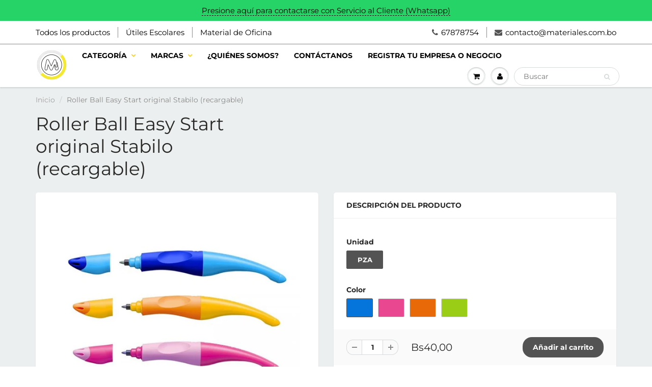

--- FILE ---
content_type: text/html; charset=utf-8
request_url: https://materiales.com.bo/products/roller-ball-easy-start-original-stabilo-recargable
body_size: 20765
content:
<!doctype html>
<html lang="en" class="noIE">
  <head>
<!-- Google Tag Manager -->
<script>(function(w,d,s,l,i){w[l]=w[l]||[];w[l].push({'gtm.start':
new Date().getTime(),event:'gtm.js'});var f=d.getElementsByTagName(s)[0],
j=d.createElement(s),dl=l!='dataLayer'?'&l='+l:'';j.async=true;j.src=
'https://www.googletagmanager.com/gtm.js?id='+i+dl;f.parentNode.insertBefore(j,f);
})(window,document,'script','dataLayer','GTM-NWVBQ2X');</script>
<!-- End Google Tag Manager -->
    
    <!-- Basic page needs ================================================== -->
    <meta charset="utf-8">
    <meta name="viewport" content="width=device-width, initial-scale=1, maximum-scale=1">

    <!-- Title and description ================================================== -->
    <title>
      Roller Ball Easy Start original Stabilo (recargable) &ndash; materiales.com.bo
    </title>

    
    <meta name="description" content="Roller Ball Easy Start original Stabilo (recargable)">
    

    <!-- Helpers ================================================== -->
     <meta property="og:url" content="https://materiales.com.bo/products/roller-ball-easy-start-original-stabilo-recargable">
 <meta property="og:site_name" content="materiales.com.bo">

  <meta property="og:type" content="product">
  <meta property="og:title" content="Roller Ball Easy Start original Stabilo (recargable)">
  
  <meta property="og:image" content="http://materiales.com.bo/cdn/shop/products/301_800x.jpg?v=1580569149">
  <meta property="og:image:secure_url" content="https://materiales.com.bo/cdn/shop/products/301_800x.jpg?v=1580569149">
  
  <meta property="og:price:amount" content="40,00">
  <meta property="og:price:currency" content="BOB">


	
  		<meta property="og:description" content="Roller Ball Easy Start original Stabilo (recargable)">
	

 




<meta name="twitter:card" content="summary">

  <meta name="twitter:title" content="Roller Ball Easy Start original Stabilo (recargable)">
  <meta name="twitter:description" content="Roller Ball Easy Start original Stabilo (recargable)">
  <meta name="twitter:image" content="https://materiales.com.bo/cdn/shop/products/301_800x.jpg?v=1580569149">
  <meta name="twitter:image:width" content="240">
  <meta name="twitter:image:height" content="240">

    <link rel="canonical" href="https://materiales.com.bo/products/roller-ball-easy-start-original-stabilo-recargable">
    <meta name="viewport" content="width=device-width,initial-scale=1">
    <meta name="theme-color" content="#535353">

    
    <link rel="shortcut icon" href="//materiales.com.bo/cdn/shop/t/22/assets/favicon.png?v=167782273336311017201589815544" type="image/png" />
    
    <link href="//materiales.com.bo/cdn/shop/t/22/assets/apps.css?v=167078766235922104241589815577" rel="stylesheet" type="text/css" media="all" />
    <link href="//materiales.com.bo/cdn/shop/t/22/assets/style.css?v=133114284573723879501768140756" rel="stylesheet" type="text/css" media="all" />
    <link href="//materiales.com.bo/cdn/shop/t/22/assets/flexslider.css?v=140976119266077016471665007952" rel="stylesheet" type="text/css" media="all" />
    <link href="//materiales.com.bo/cdn/shop/t/22/assets/flexslider-product.css?v=29524684019914299391589815577" rel="stylesheet" type="text/css" media="all" />

    
    
    <!-- Header hook for plugins ================================================== -->
    <script>window.performance && window.performance.mark && window.performance.mark('shopify.content_for_header.start');</script><meta name="google-site-verification" content="QDj-9raDu3PAOvLhMYXsIVI5BBE1kV1WkgHFsTrC0Jc">
<meta id="shopify-digital-wallet" name="shopify-digital-wallet" content="/24788861003/digital_wallets/dialog">
<link rel="alternate" type="application/json+oembed" href="https://materiales.com.bo/products/roller-ball-easy-start-original-stabilo-recargable.oembed">
<script async="async" src="/checkouts/internal/preloads.js?locale=es-BO"></script>
<script id="shopify-features" type="application/json">{"accessToken":"f82eb6d9829da4829f739d6d7dd4cea4","betas":["rich-media-storefront-analytics"],"domain":"materiales.com.bo","predictiveSearch":true,"shopId":24788861003,"locale":"es"}</script>
<script>var Shopify = Shopify || {};
Shopify.shop = "libreria-f-y-c.myshopify.com";
Shopify.locale = "es";
Shopify.currency = {"active":"BOB","rate":"1.0"};
Shopify.country = "BO";
Shopify.theme = {"name":"Carrito con carrito test- 23052020","id":82364399691,"schema_name":"ShowTime","schema_version":"6.2.2","theme_store_id":687,"role":"main"};
Shopify.theme.handle = "null";
Shopify.theme.style = {"id":null,"handle":null};
Shopify.cdnHost = "materiales.com.bo/cdn";
Shopify.routes = Shopify.routes || {};
Shopify.routes.root = "/";</script>
<script type="module">!function(o){(o.Shopify=o.Shopify||{}).modules=!0}(window);</script>
<script>!function(o){function n(){var o=[];function n(){o.push(Array.prototype.slice.apply(arguments))}return n.q=o,n}var t=o.Shopify=o.Shopify||{};t.loadFeatures=n(),t.autoloadFeatures=n()}(window);</script>
<script id="shop-js-analytics" type="application/json">{"pageType":"product"}</script>
<script defer="defer" async type="module" src="//materiales.com.bo/cdn/shopifycloud/shop-js/modules/v2/client.init-shop-cart-sync_B5knhve2.es.esm.js"></script>
<script defer="defer" async type="module" src="//materiales.com.bo/cdn/shopifycloud/shop-js/modules/v2/chunk.common_DUtBTchb.esm.js"></script>
<script type="module">
  await import("//materiales.com.bo/cdn/shopifycloud/shop-js/modules/v2/client.init-shop-cart-sync_B5knhve2.es.esm.js");
await import("//materiales.com.bo/cdn/shopifycloud/shop-js/modules/v2/chunk.common_DUtBTchb.esm.js");

  window.Shopify.SignInWithShop?.initShopCartSync?.({"fedCMEnabled":true,"windoidEnabled":true});

</script>
<script>(function() {
  var isLoaded = false;
  function asyncLoad() {
    if (isLoaded) return;
    isLoaded = true;
    var urls = ["https:\/\/cdn.shopify.com\/s\/files\/1\/0683\/1371\/0892\/files\/splmn-shopify-prod-August-31.min.js?v=1693985059\u0026shop=libreria-f-y-c.myshopify.com","\/\/searchserverapi.com\/widgets\/shopify\/init.js?a=0J7K0M0E9b\u0026shop=libreria-f-y-c.myshopify.com","https:\/\/cdn.hextom.com\/js\/freeshippingbar.js?shop=libreria-f-y-c.myshopify.com","https:\/\/cdn2.hextom.com\/js\/smartpushmarketing.js?shop=libreria-f-y-c.myshopify.com","https:\/\/a.mailmunch.co\/widgets\/site-680379-b9522774b2445c2374c3a656e07ff90edde5bea9.js?shop=libreria-f-y-c.myshopify.com"];
    for (var i = 0; i < urls.length; i++) {
      var s = document.createElement('script');
      s.type = 'text/javascript';
      s.async = true;
      s.src = urls[i];
      var x = document.getElementsByTagName('script')[0];
      x.parentNode.insertBefore(s, x);
    }
  };
  if(window.attachEvent) {
    window.attachEvent('onload', asyncLoad);
  } else {
    window.addEventListener('load', asyncLoad, false);
  }
})();</script>
<script id="__st">var __st={"a":24788861003,"offset":-14400,"reqid":"fb29b4c3-296a-44f4-9886-60e6ed71f627-1768408852","pageurl":"materiales.com.bo\/products\/roller-ball-easy-start-original-stabilo-recargable","u":"1aa5e1824509","p":"product","rtyp":"product","rid":4455722352715};</script>
<script>window.ShopifyPaypalV4VisibilityTracking = true;</script>
<script id="captcha-bootstrap">!function(){'use strict';const t='contact',e='account',n='new_comment',o=[[t,t],['blogs',n],['comments',n],[t,'customer']],c=[[e,'customer_login'],[e,'guest_login'],[e,'recover_customer_password'],[e,'create_customer']],r=t=>t.map((([t,e])=>`form[action*='/${t}']:not([data-nocaptcha='true']) input[name='form_type'][value='${e}']`)).join(','),a=t=>()=>t?[...document.querySelectorAll(t)].map((t=>t.form)):[];function s(){const t=[...o],e=r(t);return a(e)}const i='password',u='form_key',d=['recaptcha-v3-token','g-recaptcha-response','h-captcha-response',i],f=()=>{try{return window.sessionStorage}catch{return}},m='__shopify_v',_=t=>t.elements[u];function p(t,e,n=!1){try{const o=window.sessionStorage,c=JSON.parse(o.getItem(e)),{data:r}=function(t){const{data:e,action:n}=t;return t[m]||n?{data:e,action:n}:{data:t,action:n}}(c);for(const[e,n]of Object.entries(r))t.elements[e]&&(t.elements[e].value=n);n&&o.removeItem(e)}catch(o){console.error('form repopulation failed',{error:o})}}const l='form_type',E='cptcha';function T(t){t.dataset[E]=!0}const w=window,h=w.document,L='Shopify',v='ce_forms',y='captcha';let A=!1;((t,e)=>{const n=(g='f06e6c50-85a8-45c8-87d0-21a2b65856fe',I='https://cdn.shopify.com/shopifycloud/storefront-forms-hcaptcha/ce_storefront_forms_captcha_hcaptcha.v1.5.2.iife.js',D={infoText:'Protegido por hCaptcha',privacyText:'Privacidad',termsText:'Términos'},(t,e,n)=>{const o=w[L][v],c=o.bindForm;if(c)return c(t,g,e,D).then(n);var r;o.q.push([[t,g,e,D],n]),r=I,A||(h.body.append(Object.assign(h.createElement('script'),{id:'captcha-provider',async:!0,src:r})),A=!0)});var g,I,D;w[L]=w[L]||{},w[L][v]=w[L][v]||{},w[L][v].q=[],w[L][y]=w[L][y]||{},w[L][y].protect=function(t,e){n(t,void 0,e),T(t)},Object.freeze(w[L][y]),function(t,e,n,w,h,L){const[v,y,A,g]=function(t,e,n){const i=e?o:[],u=t?c:[],d=[...i,...u],f=r(d),m=r(i),_=r(d.filter((([t,e])=>n.includes(e))));return[a(f),a(m),a(_),s()]}(w,h,L),I=t=>{const e=t.target;return e instanceof HTMLFormElement?e:e&&e.form},D=t=>v().includes(t);t.addEventListener('submit',(t=>{const e=I(t);if(!e)return;const n=D(e)&&!e.dataset.hcaptchaBound&&!e.dataset.recaptchaBound,o=_(e),c=g().includes(e)&&(!o||!o.value);(n||c)&&t.preventDefault(),c&&!n&&(function(t){try{if(!f())return;!function(t){const e=f();if(!e)return;const n=_(t);if(!n)return;const o=n.value;o&&e.removeItem(o)}(t);const e=Array.from(Array(32),(()=>Math.random().toString(36)[2])).join('');!function(t,e){_(t)||t.append(Object.assign(document.createElement('input'),{type:'hidden',name:u})),t.elements[u].value=e}(t,e),function(t,e){const n=f();if(!n)return;const o=[...t.querySelectorAll(`input[type='${i}']`)].map((({name:t})=>t)),c=[...d,...o],r={};for(const[a,s]of new FormData(t).entries())c.includes(a)||(r[a]=s);n.setItem(e,JSON.stringify({[m]:1,action:t.action,data:r}))}(t,e)}catch(e){console.error('failed to persist form',e)}}(e),e.submit())}));const S=(t,e)=>{t&&!t.dataset[E]&&(n(t,e.some((e=>e===t))),T(t))};for(const o of['focusin','change'])t.addEventListener(o,(t=>{const e=I(t);D(e)&&S(e,y())}));const B=e.get('form_key'),M=e.get(l),P=B&&M;t.addEventListener('DOMContentLoaded',(()=>{const t=y();if(P)for(const e of t)e.elements[l].value===M&&p(e,B);[...new Set([...A(),...v().filter((t=>'true'===t.dataset.shopifyCaptcha))])].forEach((e=>S(e,t)))}))}(h,new URLSearchParams(w.location.search),n,t,e,['guest_login'])})(!0,!0)}();</script>
<script integrity="sha256-4kQ18oKyAcykRKYeNunJcIwy7WH5gtpwJnB7kiuLZ1E=" data-source-attribution="shopify.loadfeatures" defer="defer" src="//materiales.com.bo/cdn/shopifycloud/storefront/assets/storefront/load_feature-a0a9edcb.js" crossorigin="anonymous"></script>
<script data-source-attribution="shopify.dynamic_checkout.dynamic.init">var Shopify=Shopify||{};Shopify.PaymentButton=Shopify.PaymentButton||{isStorefrontPortableWallets:!0,init:function(){window.Shopify.PaymentButton.init=function(){};var t=document.createElement("script");t.src="https://materiales.com.bo/cdn/shopifycloud/portable-wallets/latest/portable-wallets.es.js",t.type="module",document.head.appendChild(t)}};
</script>
<script data-source-attribution="shopify.dynamic_checkout.buyer_consent">
  function portableWalletsHideBuyerConsent(e){var t=document.getElementById("shopify-buyer-consent"),n=document.getElementById("shopify-subscription-policy-button");t&&n&&(t.classList.add("hidden"),t.setAttribute("aria-hidden","true"),n.removeEventListener("click",e))}function portableWalletsShowBuyerConsent(e){var t=document.getElementById("shopify-buyer-consent"),n=document.getElementById("shopify-subscription-policy-button");t&&n&&(t.classList.remove("hidden"),t.removeAttribute("aria-hidden"),n.addEventListener("click",e))}window.Shopify?.PaymentButton&&(window.Shopify.PaymentButton.hideBuyerConsent=portableWalletsHideBuyerConsent,window.Shopify.PaymentButton.showBuyerConsent=portableWalletsShowBuyerConsent);
</script>
<script data-source-attribution="shopify.dynamic_checkout.cart.bootstrap">document.addEventListener("DOMContentLoaded",(function(){function t(){return document.querySelector("shopify-accelerated-checkout-cart, shopify-accelerated-checkout")}if(t())Shopify.PaymentButton.init();else{new MutationObserver((function(e,n){t()&&(Shopify.PaymentButton.init(),n.disconnect())})).observe(document.body,{childList:!0,subtree:!0})}}));
</script>

<script>window.performance && window.performance.mark && window.performance.mark('shopify.content_for_header.end');</script>

    <!--[if lt IE 9]>
    <script src="//html5shiv.googlecode.com/svn/trunk/html5.js" type="text/javascript"></script>
    <![endif]-->

    

    <script src="//materiales.com.bo/cdn/shop/t/22/assets/jquery.js?v=105778841822381192391589815555" type="text/javascript"></script>
    
    <script src="//materiales.com.bo/cdn/shop/t/22/assets/lazysizes.js?v=68441465964607740661589815557" async="async"></script>
    
    
    <!-- Theme Global App JS ================================================== -->
    <script>
      var app = app || {
        data:{
          template:"product",
          money_format: "Bs{{amount_with_comma_separator}}"
        }
      }
  
    </script>
    <noscript>
  <style>
    .article_img_block > figure > img:nth-child(2), 
    .catalog_c .collection-box > img:nth-child(2),
    .gallery_container  .box > figure > img:nth-child(2),
    .image_with_text_container .box > figure > img:nth-child(2),
    .collection-list-row .box_1 > a > img:nth-child(2),
    .featured-products .product-image > a > img:nth-child(2){
      display: none !important
    }
  </style>
</noscript>
  
 

<script>window.__pagefly_analytics_settings__ = {"acceptTracking":false};</script>
 <link href="https://monorail-edge.shopifysvc.com" rel="dns-prefetch">
<script>(function(){if ("sendBeacon" in navigator && "performance" in window) {try {var session_token_from_headers = performance.getEntriesByType('navigation')[0].serverTiming.find(x => x.name == '_s').description;} catch {var session_token_from_headers = undefined;}var session_cookie_matches = document.cookie.match(/_shopify_s=([^;]*)/);var session_token_from_cookie = session_cookie_matches && session_cookie_matches.length === 2 ? session_cookie_matches[1] : "";var session_token = session_token_from_headers || session_token_from_cookie || "";function handle_abandonment_event(e) {var entries = performance.getEntries().filter(function(entry) {return /monorail-edge.shopifysvc.com/.test(entry.name);});if (!window.abandonment_tracked && entries.length === 0) {window.abandonment_tracked = true;var currentMs = Date.now();var navigation_start = performance.timing.navigationStart;var payload = {shop_id: 24788861003,url: window.location.href,navigation_start,duration: currentMs - navigation_start,session_token,page_type: "product"};window.navigator.sendBeacon("https://monorail-edge.shopifysvc.com/v1/produce", JSON.stringify({schema_id: "online_store_buyer_site_abandonment/1.1",payload: payload,metadata: {event_created_at_ms: currentMs,event_sent_at_ms: currentMs}}));}}window.addEventListener('pagehide', handle_abandonment_event);}}());</script>
<script id="web-pixels-manager-setup">(function e(e,d,r,n,o){if(void 0===o&&(o={}),!Boolean(null===(a=null===(i=window.Shopify)||void 0===i?void 0:i.analytics)||void 0===a?void 0:a.replayQueue)){var i,a;window.Shopify=window.Shopify||{};var t=window.Shopify;t.analytics=t.analytics||{};var s=t.analytics;s.replayQueue=[],s.publish=function(e,d,r){return s.replayQueue.push([e,d,r]),!0};try{self.performance.mark("wpm:start")}catch(e){}var l=function(){var e={modern:/Edge?\/(1{2}[4-9]|1[2-9]\d|[2-9]\d{2}|\d{4,})\.\d+(\.\d+|)|Firefox\/(1{2}[4-9]|1[2-9]\d|[2-9]\d{2}|\d{4,})\.\d+(\.\d+|)|Chrom(ium|e)\/(9{2}|\d{3,})\.\d+(\.\d+|)|(Maci|X1{2}).+ Version\/(15\.\d+|(1[6-9]|[2-9]\d|\d{3,})\.\d+)([,.]\d+|)( \(\w+\)|)( Mobile\/\w+|) Safari\/|Chrome.+OPR\/(9{2}|\d{3,})\.\d+\.\d+|(CPU[ +]OS|iPhone[ +]OS|CPU[ +]iPhone|CPU IPhone OS|CPU iPad OS)[ +]+(15[._]\d+|(1[6-9]|[2-9]\d|\d{3,})[._]\d+)([._]\d+|)|Android:?[ /-](13[3-9]|1[4-9]\d|[2-9]\d{2}|\d{4,})(\.\d+|)(\.\d+|)|Android.+Firefox\/(13[5-9]|1[4-9]\d|[2-9]\d{2}|\d{4,})\.\d+(\.\d+|)|Android.+Chrom(ium|e)\/(13[3-9]|1[4-9]\d|[2-9]\d{2}|\d{4,})\.\d+(\.\d+|)|SamsungBrowser\/([2-9]\d|\d{3,})\.\d+/,legacy:/Edge?\/(1[6-9]|[2-9]\d|\d{3,})\.\d+(\.\d+|)|Firefox\/(5[4-9]|[6-9]\d|\d{3,})\.\d+(\.\d+|)|Chrom(ium|e)\/(5[1-9]|[6-9]\d|\d{3,})\.\d+(\.\d+|)([\d.]+$|.*Safari\/(?![\d.]+ Edge\/[\d.]+$))|(Maci|X1{2}).+ Version\/(10\.\d+|(1[1-9]|[2-9]\d|\d{3,})\.\d+)([,.]\d+|)( \(\w+\)|)( Mobile\/\w+|) Safari\/|Chrome.+OPR\/(3[89]|[4-9]\d|\d{3,})\.\d+\.\d+|(CPU[ +]OS|iPhone[ +]OS|CPU[ +]iPhone|CPU IPhone OS|CPU iPad OS)[ +]+(10[._]\d+|(1[1-9]|[2-9]\d|\d{3,})[._]\d+)([._]\d+|)|Android:?[ /-](13[3-9]|1[4-9]\d|[2-9]\d{2}|\d{4,})(\.\d+|)(\.\d+|)|Mobile Safari.+OPR\/([89]\d|\d{3,})\.\d+\.\d+|Android.+Firefox\/(13[5-9]|1[4-9]\d|[2-9]\d{2}|\d{4,})\.\d+(\.\d+|)|Android.+Chrom(ium|e)\/(13[3-9]|1[4-9]\d|[2-9]\d{2}|\d{4,})\.\d+(\.\d+|)|Android.+(UC? ?Browser|UCWEB|U3)[ /]?(15\.([5-9]|\d{2,})|(1[6-9]|[2-9]\d|\d{3,})\.\d+)\.\d+|SamsungBrowser\/(5\.\d+|([6-9]|\d{2,})\.\d+)|Android.+MQ{2}Browser\/(14(\.(9|\d{2,})|)|(1[5-9]|[2-9]\d|\d{3,})(\.\d+|))(\.\d+|)|K[Aa][Ii]OS\/(3\.\d+|([4-9]|\d{2,})\.\d+)(\.\d+|)/},d=e.modern,r=e.legacy,n=navigator.userAgent;return n.match(d)?"modern":n.match(r)?"legacy":"unknown"}(),u="modern"===l?"modern":"legacy",c=(null!=n?n:{modern:"",legacy:""})[u],f=function(e){return[e.baseUrl,"/wpm","/b",e.hashVersion,"modern"===e.buildTarget?"m":"l",".js"].join("")}({baseUrl:d,hashVersion:r,buildTarget:u}),m=function(e){var d=e.version,r=e.bundleTarget,n=e.surface,o=e.pageUrl,i=e.monorailEndpoint;return{emit:function(e){var a=e.status,t=e.errorMsg,s=(new Date).getTime(),l=JSON.stringify({metadata:{event_sent_at_ms:s},events:[{schema_id:"web_pixels_manager_load/3.1",payload:{version:d,bundle_target:r,page_url:o,status:a,surface:n,error_msg:t},metadata:{event_created_at_ms:s}}]});if(!i)return console&&console.warn&&console.warn("[Web Pixels Manager] No Monorail endpoint provided, skipping logging."),!1;try{return self.navigator.sendBeacon.bind(self.navigator)(i,l)}catch(e){}var u=new XMLHttpRequest;try{return u.open("POST",i,!0),u.setRequestHeader("Content-Type","text/plain"),u.send(l),!0}catch(e){return console&&console.warn&&console.warn("[Web Pixels Manager] Got an unhandled error while logging to Monorail."),!1}}}}({version:r,bundleTarget:l,surface:e.surface,pageUrl:self.location.href,monorailEndpoint:e.monorailEndpoint});try{o.browserTarget=l,function(e){var d=e.src,r=e.async,n=void 0===r||r,o=e.onload,i=e.onerror,a=e.sri,t=e.scriptDataAttributes,s=void 0===t?{}:t,l=document.createElement("script"),u=document.querySelector("head"),c=document.querySelector("body");if(l.async=n,l.src=d,a&&(l.integrity=a,l.crossOrigin="anonymous"),s)for(var f in s)if(Object.prototype.hasOwnProperty.call(s,f))try{l.dataset[f]=s[f]}catch(e){}if(o&&l.addEventListener("load",o),i&&l.addEventListener("error",i),u)u.appendChild(l);else{if(!c)throw new Error("Did not find a head or body element to append the script");c.appendChild(l)}}({src:f,async:!0,onload:function(){if(!function(){var e,d;return Boolean(null===(d=null===(e=window.Shopify)||void 0===e?void 0:e.analytics)||void 0===d?void 0:d.initialized)}()){var d=window.webPixelsManager.init(e)||void 0;if(d){var r=window.Shopify.analytics;r.replayQueue.forEach((function(e){var r=e[0],n=e[1],o=e[2];d.publishCustomEvent(r,n,o)})),r.replayQueue=[],r.publish=d.publishCustomEvent,r.visitor=d.visitor,r.initialized=!0}}},onerror:function(){return m.emit({status:"failed",errorMsg:"".concat(f," has failed to load")})},sri:function(e){var d=/^sha384-[A-Za-z0-9+/=]+$/;return"string"==typeof e&&d.test(e)}(c)?c:"",scriptDataAttributes:o}),m.emit({status:"loading"})}catch(e){m.emit({status:"failed",errorMsg:(null==e?void 0:e.message)||"Unknown error"})}}})({shopId: 24788861003,storefrontBaseUrl: "https://materiales.com.bo",extensionsBaseUrl: "https://extensions.shopifycdn.com/cdn/shopifycloud/web-pixels-manager",monorailEndpoint: "https://monorail-edge.shopifysvc.com/unstable/produce_batch",surface: "storefront-renderer",enabledBetaFlags: ["2dca8a86","a0d5f9d2"],webPixelsConfigList: [{"id":"866353448","configuration":"{\"config\":\"{\\\"pixel_id\\\":\\\"GT-NS43Z2Q\\\",\\\"gtag_events\\\":[{\\\"type\\\":\\\"purchase\\\",\\\"action_label\\\":\\\"MC-0J71SJ3FQD\\\"},{\\\"type\\\":\\\"page_view\\\",\\\"action_label\\\":\\\"MC-0J71SJ3FQD\\\"},{\\\"type\\\":\\\"view_item\\\",\\\"action_label\\\":\\\"MC-0J71SJ3FQD\\\"}],\\\"enable_monitoring_mode\\\":false}\"}","eventPayloadVersion":"v1","runtimeContext":"OPEN","scriptVersion":"b2a88bafab3e21179ed38636efcd8a93","type":"APP","apiClientId":1780363,"privacyPurposes":[],"dataSharingAdjustments":{"protectedCustomerApprovalScopes":["read_customer_address","read_customer_email","read_customer_name","read_customer_personal_data","read_customer_phone"]}},{"id":"426705192","configuration":"{\"accountID\":\"24788861003\"}","eventPayloadVersion":"v1","runtimeContext":"STRICT","scriptVersion":"19f3dd9843a7c108f5b7db6625568262","type":"APP","apiClientId":4646003,"privacyPurposes":[],"dataSharingAdjustments":{"protectedCustomerApprovalScopes":["read_customer_email","read_customer_name","read_customer_personal_data","read_customer_phone"]}},{"id":"266731816","configuration":"{\"pixel_id\":\"2413030275575500\",\"pixel_type\":\"facebook_pixel\",\"metaapp_system_user_token\":\"-\"}","eventPayloadVersion":"v1","runtimeContext":"OPEN","scriptVersion":"ca16bc87fe92b6042fbaa3acc2fbdaa6","type":"APP","apiClientId":2329312,"privacyPurposes":["ANALYTICS","MARKETING","SALE_OF_DATA"],"dataSharingAdjustments":{"protectedCustomerApprovalScopes":["read_customer_address","read_customer_email","read_customer_name","read_customer_personal_data","read_customer_phone"]}},{"id":"shopify-app-pixel","configuration":"{}","eventPayloadVersion":"v1","runtimeContext":"STRICT","scriptVersion":"0450","apiClientId":"shopify-pixel","type":"APP","privacyPurposes":["ANALYTICS","MARKETING"]},{"id":"shopify-custom-pixel","eventPayloadVersion":"v1","runtimeContext":"LAX","scriptVersion":"0450","apiClientId":"shopify-pixel","type":"CUSTOM","privacyPurposes":["ANALYTICS","MARKETING"]}],isMerchantRequest: false,initData: {"shop":{"name":"materiales.com.bo","paymentSettings":{"currencyCode":"BOB"},"myshopifyDomain":"libreria-f-y-c.myshopify.com","countryCode":"BO","storefrontUrl":"https:\/\/materiales.com.bo"},"customer":null,"cart":null,"checkout":null,"productVariants":[{"price":{"amount":40.0,"currencyCode":"BOB"},"product":{"title":"Roller Ball Easy Start original Stabilo (recargable)","vendor":"Stabilo","id":"4455722352715","untranslatedTitle":"Roller Ball Easy Start original Stabilo (recargable)","url":"\/products\/roller-ball-easy-start-original-stabilo-recargable","type":"Bolígrafos tinta gel\/roller"},"id":"31781068275787","image":{"src":"\/\/materiales.com.bo\/cdn\/shop\/products\/301.jpg?v=1580569149"},"sku":"2415-1","title":"PZA \/ Azul","untranslatedTitle":"PZA \/ Azul"},{"price":{"amount":40.0,"currencyCode":"BOB"},"product":{"title":"Roller Ball Easy Start original Stabilo (recargable)","vendor":"Stabilo","id":"4455722352715","untranslatedTitle":"Roller Ball Easy Start original Stabilo (recargable)","url":"\/products\/roller-ball-easy-start-original-stabilo-recargable","type":"Bolígrafos tinta gel\/roller"},"id":"31781068308555","image":{"src":"\/\/materiales.com.bo\/cdn\/shop\/products\/301.jpg?v=1580569149"},"sku":"2415-2","title":"PZA \/ Fucsia","untranslatedTitle":"PZA \/ Fucsia"},{"price":{"amount":40.0,"currencyCode":"BOB"},"product":{"title":"Roller Ball Easy Start original Stabilo (recargable)","vendor":"Stabilo","id":"4455722352715","untranslatedTitle":"Roller Ball Easy Start original Stabilo (recargable)","url":"\/products\/roller-ball-easy-start-original-stabilo-recargable","type":"Bolígrafos tinta gel\/roller"},"id":"31781068341323","image":{"src":"\/\/materiales.com.bo\/cdn\/shop\/products\/301.jpg?v=1580569149"},"sku":"2415-3","title":"PZA \/ Naranja","untranslatedTitle":"PZA \/ Naranja"},{"price":{"amount":40.0,"currencyCode":"BOB"},"product":{"title":"Roller Ball Easy Start original Stabilo (recargable)","vendor":"Stabilo","id":"4455722352715","untranslatedTitle":"Roller Ball Easy Start original Stabilo (recargable)","url":"\/products\/roller-ball-easy-start-original-stabilo-recargable","type":"Bolígrafos tinta gel\/roller"},"id":"31781071290443","image":{"src":"\/\/materiales.com.bo\/cdn\/shop\/products\/301.jpg?v=1580569149"},"sku":"2415-4","title":"PZA \/ Verde Claro","untranslatedTitle":"PZA \/ Verde Claro"}],"purchasingCompany":null},},"https://materiales.com.bo/cdn","7cecd0b6w90c54c6cpe92089d5m57a67346",{"modern":"","legacy":""},{"shopId":"24788861003","storefrontBaseUrl":"https:\/\/materiales.com.bo","extensionBaseUrl":"https:\/\/extensions.shopifycdn.com\/cdn\/shopifycloud\/web-pixels-manager","surface":"storefront-renderer","enabledBetaFlags":"[\"2dca8a86\", \"a0d5f9d2\"]","isMerchantRequest":"false","hashVersion":"7cecd0b6w90c54c6cpe92089d5m57a67346","publish":"custom","events":"[[\"page_viewed\",{}],[\"product_viewed\",{\"productVariant\":{\"price\":{\"amount\":40.0,\"currencyCode\":\"BOB\"},\"product\":{\"title\":\"Roller Ball Easy Start original Stabilo (recargable)\",\"vendor\":\"Stabilo\",\"id\":\"4455722352715\",\"untranslatedTitle\":\"Roller Ball Easy Start original Stabilo (recargable)\",\"url\":\"\/products\/roller-ball-easy-start-original-stabilo-recargable\",\"type\":\"Bolígrafos tinta gel\/roller\"},\"id\":\"31781068275787\",\"image\":{\"src\":\"\/\/materiales.com.bo\/cdn\/shop\/products\/301.jpg?v=1580569149\"},\"sku\":\"2415-1\",\"title\":\"PZA \/ Azul\",\"untranslatedTitle\":\"PZA \/ Azul\"}}]]"});</script><script>
  window.ShopifyAnalytics = window.ShopifyAnalytics || {};
  window.ShopifyAnalytics.meta = window.ShopifyAnalytics.meta || {};
  window.ShopifyAnalytics.meta.currency = 'BOB';
  var meta = {"product":{"id":4455722352715,"gid":"gid:\/\/shopify\/Product\/4455722352715","vendor":"Stabilo","type":"Bolígrafos tinta gel\/roller","handle":"roller-ball-easy-start-original-stabilo-recargable","variants":[{"id":31781068275787,"price":4000,"name":"Roller Ball Easy Start original Stabilo (recargable) - PZA \/ Azul","public_title":"PZA \/ Azul","sku":"2415-1"},{"id":31781068308555,"price":4000,"name":"Roller Ball Easy Start original Stabilo (recargable) - PZA \/ Fucsia","public_title":"PZA \/ Fucsia","sku":"2415-2"},{"id":31781068341323,"price":4000,"name":"Roller Ball Easy Start original Stabilo (recargable) - PZA \/ Naranja","public_title":"PZA \/ Naranja","sku":"2415-3"},{"id":31781071290443,"price":4000,"name":"Roller Ball Easy Start original Stabilo (recargable) - PZA \/ Verde Claro","public_title":"PZA \/ Verde Claro","sku":"2415-4"}],"remote":false},"page":{"pageType":"product","resourceType":"product","resourceId":4455722352715,"requestId":"fb29b4c3-296a-44f4-9886-60e6ed71f627-1768408852"}};
  for (var attr in meta) {
    window.ShopifyAnalytics.meta[attr] = meta[attr];
  }
</script>
<script class="analytics">
  (function () {
    var customDocumentWrite = function(content) {
      var jquery = null;

      if (window.jQuery) {
        jquery = window.jQuery;
      } else if (window.Checkout && window.Checkout.$) {
        jquery = window.Checkout.$;
      }

      if (jquery) {
        jquery('body').append(content);
      }
    };

    var hasLoggedConversion = function(token) {
      if (token) {
        return document.cookie.indexOf('loggedConversion=' + token) !== -1;
      }
      return false;
    }

    var setCookieIfConversion = function(token) {
      if (token) {
        var twoMonthsFromNow = new Date(Date.now());
        twoMonthsFromNow.setMonth(twoMonthsFromNow.getMonth() + 2);

        document.cookie = 'loggedConversion=' + token + '; expires=' + twoMonthsFromNow;
      }
    }

    var trekkie = window.ShopifyAnalytics.lib = window.trekkie = window.trekkie || [];
    if (trekkie.integrations) {
      return;
    }
    trekkie.methods = [
      'identify',
      'page',
      'ready',
      'track',
      'trackForm',
      'trackLink'
    ];
    trekkie.factory = function(method) {
      return function() {
        var args = Array.prototype.slice.call(arguments);
        args.unshift(method);
        trekkie.push(args);
        return trekkie;
      };
    };
    for (var i = 0; i < trekkie.methods.length; i++) {
      var key = trekkie.methods[i];
      trekkie[key] = trekkie.factory(key);
    }
    trekkie.load = function(config) {
      trekkie.config = config || {};
      trekkie.config.initialDocumentCookie = document.cookie;
      var first = document.getElementsByTagName('script')[0];
      var script = document.createElement('script');
      script.type = 'text/javascript';
      script.onerror = function(e) {
        var scriptFallback = document.createElement('script');
        scriptFallback.type = 'text/javascript';
        scriptFallback.onerror = function(error) {
                var Monorail = {
      produce: function produce(monorailDomain, schemaId, payload) {
        var currentMs = new Date().getTime();
        var event = {
          schema_id: schemaId,
          payload: payload,
          metadata: {
            event_created_at_ms: currentMs,
            event_sent_at_ms: currentMs
          }
        };
        return Monorail.sendRequest("https://" + monorailDomain + "/v1/produce", JSON.stringify(event));
      },
      sendRequest: function sendRequest(endpointUrl, payload) {
        // Try the sendBeacon API
        if (window && window.navigator && typeof window.navigator.sendBeacon === 'function' && typeof window.Blob === 'function' && !Monorail.isIos12()) {
          var blobData = new window.Blob([payload], {
            type: 'text/plain'
          });

          if (window.navigator.sendBeacon(endpointUrl, blobData)) {
            return true;
          } // sendBeacon was not successful

        } // XHR beacon

        var xhr = new XMLHttpRequest();

        try {
          xhr.open('POST', endpointUrl);
          xhr.setRequestHeader('Content-Type', 'text/plain');
          xhr.send(payload);
        } catch (e) {
          console.log(e);
        }

        return false;
      },
      isIos12: function isIos12() {
        return window.navigator.userAgent.lastIndexOf('iPhone; CPU iPhone OS 12_') !== -1 || window.navigator.userAgent.lastIndexOf('iPad; CPU OS 12_') !== -1;
      }
    };
    Monorail.produce('monorail-edge.shopifysvc.com',
      'trekkie_storefront_load_errors/1.1',
      {shop_id: 24788861003,
      theme_id: 82364399691,
      app_name: "storefront",
      context_url: window.location.href,
      source_url: "//materiales.com.bo/cdn/s/trekkie.storefront.55c6279c31a6628627b2ba1c5ff367020da294e2.min.js"});

        };
        scriptFallback.async = true;
        scriptFallback.src = '//materiales.com.bo/cdn/s/trekkie.storefront.55c6279c31a6628627b2ba1c5ff367020da294e2.min.js';
        first.parentNode.insertBefore(scriptFallback, first);
      };
      script.async = true;
      script.src = '//materiales.com.bo/cdn/s/trekkie.storefront.55c6279c31a6628627b2ba1c5ff367020da294e2.min.js';
      first.parentNode.insertBefore(script, first);
    };
    trekkie.load(
      {"Trekkie":{"appName":"storefront","development":false,"defaultAttributes":{"shopId":24788861003,"isMerchantRequest":null,"themeId":82364399691,"themeCityHash":"13321442882915261848","contentLanguage":"es","currency":"BOB","eventMetadataId":"3acc624e-afa2-47fe-9da8-f734ec8b5793"},"isServerSideCookieWritingEnabled":true,"monorailRegion":"shop_domain","enabledBetaFlags":["65f19447"]},"Session Attribution":{},"S2S":{"facebookCapiEnabled":true,"source":"trekkie-storefront-renderer","apiClientId":580111}}
    );

    var loaded = false;
    trekkie.ready(function() {
      if (loaded) return;
      loaded = true;

      window.ShopifyAnalytics.lib = window.trekkie;

      var originalDocumentWrite = document.write;
      document.write = customDocumentWrite;
      try { window.ShopifyAnalytics.merchantGoogleAnalytics.call(this); } catch(error) {};
      document.write = originalDocumentWrite;

      window.ShopifyAnalytics.lib.page(null,{"pageType":"product","resourceType":"product","resourceId":4455722352715,"requestId":"fb29b4c3-296a-44f4-9886-60e6ed71f627-1768408852","shopifyEmitted":true});

      var match = window.location.pathname.match(/checkouts\/(.+)\/(thank_you|post_purchase)/)
      var token = match? match[1]: undefined;
      if (!hasLoggedConversion(token)) {
        setCookieIfConversion(token);
        window.ShopifyAnalytics.lib.track("Viewed Product",{"currency":"BOB","variantId":31781068275787,"productId":4455722352715,"productGid":"gid:\/\/shopify\/Product\/4455722352715","name":"Roller Ball Easy Start original Stabilo (recargable) - PZA \/ Azul","price":"40.00","sku":"2415-1","brand":"Stabilo","variant":"PZA \/ Azul","category":"Bolígrafos tinta gel\/roller","nonInteraction":true,"remote":false},undefined,undefined,{"shopifyEmitted":true});
      window.ShopifyAnalytics.lib.track("monorail:\/\/trekkie_storefront_viewed_product\/1.1",{"currency":"BOB","variantId":31781068275787,"productId":4455722352715,"productGid":"gid:\/\/shopify\/Product\/4455722352715","name":"Roller Ball Easy Start original Stabilo (recargable) - PZA \/ Azul","price":"40.00","sku":"2415-1","brand":"Stabilo","variant":"PZA \/ Azul","category":"Bolígrafos tinta gel\/roller","nonInteraction":true,"remote":false,"referer":"https:\/\/materiales.com.bo\/products\/roller-ball-easy-start-original-stabilo-recargable"});
      }
    });


        var eventsListenerScript = document.createElement('script');
        eventsListenerScript.async = true;
        eventsListenerScript.src = "//materiales.com.bo/cdn/shopifycloud/storefront/assets/shop_events_listener-3da45d37.js";
        document.getElementsByTagName('head')[0].appendChild(eventsListenerScript);

})();</script>
<script
  defer
  src="https://materiales.com.bo/cdn/shopifycloud/perf-kit/shopify-perf-kit-3.0.3.min.js"
  data-application="storefront-renderer"
  data-shop-id="24788861003"
  data-render-region="gcp-us-central1"
  data-page-type="product"
  data-theme-instance-id="82364399691"
  data-theme-name="ShowTime"
  data-theme-version="6.2.2"
  data-monorail-region="shop_domain"
  data-resource-timing-sampling-rate="10"
  data-shs="true"
  data-shs-beacon="true"
  data-shs-export-with-fetch="true"
  data-shs-logs-sample-rate="1"
  data-shs-beacon-endpoint="https://materiales.com.bo/api/collect"
></script>
</head> 

  <body id="roller-ball-easy-start-original-stabilo-recargable" class="template-product" >
  
 <!-- Google Tag Manager (noscript) -->
<noscript><iframe src="https://www.googletagmanager.com/ns.html?id=GTM-NWVBQ2X"
height="0" width="0" style="display:none;visibility:hidden"></iframe></noscript>
<!-- End Google Tag Manager (noscript) -->
    
    <div class="wsmenucontainer clearfix">
      <div class="overlapblackbg"></div>
      

      <div id="shopify-section-header" class="shopify-section">
    <div class="promo-bar">
  
  <a href="https://wa.link/9x16bi">
  
  
  	Presione aquí para contactarse con Servicio al Cliente (Whatsapp)
  
  
  </a>
  
</div>



<div id="header" data-section-id="header" data-section-type="header-section">
        
        
        
<div class="header_top">
  <div class="container">
    <div class="top_menu">
      
      <ul>
        
        
        <li><a href="/collections/all">Todos los productos</a></li>
        
        <li><a href="/collections/utiles-escolares">Útiles Escolares</a></li>
        
        <li><a href="/collections/material-de-oficina">Material de Oficina</a></li>
        
        
      </ul>
      
    </div>
    <div class="hed_right">
      <ul>
        
        <li><a href="tel:67878754"><span class="fa fa-phone"></span>67878754</a></li>
        
        
        <li><a href="mailto:contacto@materiales.com.bo"><span class="fa fa-envelope"></span>contacto@materiales.com.bo</a></li>
        
            
      </ul>
    </div>
  </div>
</div>


        

        <div class="header_bot  enabled-sticky-menu ">
          <div class="header_content">
            <div class="container">

              
              <div id="nav">
  <nav class="navbar" role="navigation">
    <div class="navbar-header">
      <a href="#" class="visible-ms visible-xs pull-right navbar-cart" id="wsnavtoggle"><div class="cart-icon"><i class="fa fa-bars"></i></div></a>
      
      <li class="dropdown-grid no-open-arrow visible-ms visible-xs account-icon-mobile navbar-cart">
        <a data-toggle="dropdown" href="javascript:;" class="dropdown-toggle navbar-cart" aria-expanded="true"><span class="icons"><i class="fa fa-user"></i></span></a>
        <div class="dropdown-grid-wrapper mobile-grid-wrapper">
          <div class="dropdown-menu no-padding col-xs-12 col-sm-5" role="menu">
            

<div class="menu_c acc_menu">
  <div class="menu_title clearfix">
    <h4>Mi cuenta</h4>
     
  </div>

  
    <div class="login_frm">
      <p class="text-center">¡Bienvenido a materiales.com.bo!</p>
      <div class="remember">
        <a href="/account/login" class="signin_btn btn_c">Ingresar</a>
        <a href="/account/register" class="signin_btn btn_c">Crear cuenta</a>
      </div>
    </div>
  
</div>
          </div>
        </div>
      </li>
      
      <a href="javascript:void(0);" data-href="/cart" class="visible-ms visible-xs pull-right navbar-cart cart-popup"><div class="cart-icon"><span class="count hidden">0</span><i class="fa fa-shopping-cart"></i></div></a>
      
        <div class="visible-mobile-sm mobile-landscape-search">
          <div class="fixed-search navbar-cart">    
          


<form action="/search" method="get" role="search">
  <div class="menu_c search_menu">
    <div class="search_box">
      
      <input type="hidden" name="type" value="product">
      
      <input type="search" name="q" value="" class="txtbox" placeholder="Buscar" aria-label="Buscar">
      <button class="btn btn-link" type="submit" value="Buscar"><span class="fa fa-search"></span></button>
    </div>
  </div>
</form>
          </div>
        </div>
      
      
        
        
        

              <a class="navbar-brand" href="/"  style="max-width:75px">
                <img src="//materiales.com.bo/cdn/shop/files/LogoMateriales_120x.png?v=1613731387" 
                     alt="materiales.com.bo " />
              </a>
              
          
        
        
    </div>
    <!-- main menu -->
    <nav class="wsmenu" role="navigation">
      <ul class="mobile-sub mega_menu wsmenu-list">
        
        
        
        
        
        
         
        
         
        
         
        
         
        
        
        
              
        
          
		  
          
          
          
           
        
          

          
          <li class="mega_menu_container"><a href="/search"class="twin" aria-controls="megamenu_items-categoria" aria-haspopup="true" aria-expanded="false">Categoría<span class="arrow"></span></a>
            
            <div class="megamenu clearfix ">
              <ul class="wsmenu-sub-list" id="megamenu_items-categoria">
                
                  <li class="col-lg-3 col-md-3 col-sm-3 mb20d link-list"><h5><a href="/collections/utiles-escolares" aria-controls="megamenu_items-escolares" aria-haspopup="true" aria-expanded="false">Escolares</a></h5>
                    
                    <ul id="megamenu_items-escolares">
                      
                      <li class="col-lg-12 col-md-12 col-sm-12 link-list"><a href="/collections/crayones" >Crayones</a>
                        
                   
                      <li class="col-lg-12 col-md-12 col-sm-12 link-list"><a href="/collections/resaltadores-o-marcatextos" >Resaltadores o Marcatextos</a>
                        
                   
                      <li class="col-lg-12 col-md-12 col-sm-12 link-list"><a href="/collections/porta-lapiz" >Porta Lápiz</a>
                        
                   
                      <li class="col-lg-12 col-md-12 col-sm-12 link-list"><a href="/collections/manualidades" >Manualidades</a>
                        
                   
                      <li class="col-lg-12 col-md-12 col-sm-12 link-list"><a href="/collections/tijeras-escolares" >Tijeras</a>
                        
                   
                      <li class="col-lg-12 col-md-12 col-sm-12 link-list"><a href="/collections/forros-para-libros-1" >Forros para libros</a>
                        
                   
                      <li class="col-lg-12 col-md-12 col-sm-12 link-list"><a href="/collections/etiquetas-cintas-y-pegamentos" >Etiquetas, cintas y pegamentos</a>
                        
                   
                      <li class="col-lg-12 col-md-12 col-sm-12 link-list"><a href="/collections/libros-para-colorear" >Libros para colorear</a>
                        
                   
                      <li class="col-lg-12 col-md-12 col-sm-12 link-list"><a href="/collections/archivo-y-clasificacion-1" >Archivo y clasificación</a>
                        
                   
                      <li class="col-lg-12 col-md-12 col-sm-12 link-list"><a href="/collections/mochilas-loncheras-y-botellas" >Mochilas, loncheras y botellas</a>
                        
                   
                      <li class="col-lg-12 col-md-12 col-sm-12 link-list"><a href="/collections/material-de-higiene" >Higiene</a>
                        
                   
                  </ul>
                </li>
                
                
                  <li class="col-lg-3 col-md-3 col-sm-3 mb20d link-list"><h5><a href="/collections/material-de-oficina" aria-controls="megamenu_items-oficina" aria-haspopup="true" aria-expanded="false">Oficina</a></h5>
                    
                    <ul id="megamenu_items-oficina">
                      
                      <li class="col-lg-12 col-md-12 col-sm-12 link-list"><a href="/collections/engrapadora-grapas-y-sacagrapas" >Engrapadora, grapas y sacagrapas</a>
                        
                   
                      <li class="col-lg-12 col-md-12 col-sm-12 link-list"><a href="/collections/perforadoras-1" >Perforadoras</a>
                        
                   
                      <li class="col-lg-12 col-md-12 col-sm-12 link-list"><a href="/collections/escritura-y-correccion-oficina" >Escritura y corrección</a>
                        
                   
                      <li class="col-lg-12 col-md-12 col-sm-12 link-list"><a href="/collections/marcadores-y-resaltadores" >Marcadores</a>
                        
                   
                      <li class="col-lg-12 col-md-12 col-sm-12 link-list"><a href="/collections/etiquetas-cintas-y-pegamentos" >Etiquetas, cintas y pegamentos</a>
                        
                   
                      <li class="col-lg-12 col-md-12 col-sm-12 link-list"><a href="/collections/tintas-y-tampos" >Tintas y Tampos</a>
                        
                   
                      <li class="col-lg-12 col-md-12 col-sm-12 link-list"><a href="/collections/complementos-de-oficina" >Complementos de Oficina</a>
                        
                   
                      <li class="col-lg-12 col-md-12 col-sm-12 link-list"><a href="/collections/calculadoras" >Calculadoras</a>
                        
                   
                      <li class="col-lg-12 col-md-12 col-sm-12 link-list"><a href="/collections/material-de-higiene" >Higiene</a>
                        
                   
                  </ul>
                </li>
                
                
                  <li class="col-lg-3 col-md-3 col-sm-3 mb20d link-list"><h5><a href="/collections/material-artistico" aria-controls="megamenu_items-artistico" aria-haspopup="true" aria-expanded="false">Artístico</a></h5>
                    
                    <ul id="megamenu_items-artistico">
                      
                      <li class="col-lg-12 col-md-12 col-sm-12 link-list"><a href="/collections/colores-artisticos" >Colores/Lápices de colores</a>
                        
                   
                      <li class="col-lg-12 col-md-12 col-sm-12 link-list"><a href="/collections/crayones-artisticos" >Crayones</a>
                        
                   
                      <li class="col-lg-12 col-md-12 col-sm-12 link-list"><a href="/collections/manualidades" >Manualidades</a>
                        
                   
                      <li class="col-lg-12 col-md-12 col-sm-12 link-list"><a href="/collections/libros-para-colorear" >Libros para colorear</a>
                        
                   
                  </ul>
                </li>
                
                
                  <li class="col-lg-3 col-md-3 col-sm-3 mb20d link-list"><h5><a href="/collections/regalos" aria-controls="megamenu_items-regalos" aria-haspopup="true" aria-expanded="false">Regalos</a></h5>
                    
                    <ul id="megamenu_items-regalos">
                      
                      <li class="col-lg-12 col-md-12 col-sm-12 link-list"><a href="/collections/mochilas-loncheras-y-botellas" >Mochilas, loncheras y botellas</a>
                        
                   
                      <li class="col-lg-12 col-md-12 col-sm-12 link-list"><a href="/collections/porta-lapiz" >Porta Lápiz</a>
                        
                   
                      <li class="col-lg-12 col-md-12 col-sm-12 link-list"><a href="/collections/libros-para-colorear" >Libros para colorear</a>
                        
                   
                      <li class="col-lg-12 col-md-12 col-sm-12 link-list"><a href="/collections/manualidades" >Manualidades</a>
                        
                   
                      <li class="col-lg-12 col-md-12 col-sm-12 link-list"><a href="/collections/crayones" >Crayones</a>
                        
                   
                  </ul>
                </li>
                
                
              </ul>
            </div>
               
          </li>
          
        
          
    
        
        
        
         
        
         
        
         
        
         
        
        
        
              
        
          
		  
          
          
          
           
        
          

          
          <li class="mega_menu_container"><a href="/collections"class="twin" aria-controls="megamenu_items-marcas" aria-haspopup="true" aria-expanded="false">Marcas<span class="arrow"></span></a>
            
            <div class="megamenu clearfix ">
              <ul class="wsmenu-sub-list" id="megamenu_items-marcas">
                
                  <li class="col-lg-3 col-md-3 col-sm-3 mb20d link-list"><h5><a href="/collections" aria-controls="megamenu_items-a-c" aria-haspopup="true" aria-expanded="false">A-C</a></h5>
                    
                    <ul id="megamenu_items-a-c">
                      
                      <li class="col-lg-12 col-md-12 col-sm-12 link-list"><a href="/collections/3m" >3M</a>
                        
                   
                      <li class="col-lg-12 col-md-12 col-sm-12 link-list"><a href="/collections/acricolor" >Acricolor</a>
                        
                   
                      <li class="col-lg-12 col-md-12 col-sm-12 link-list"><a href="/collections/acrimet" >Acrimet</a>
                        
                   
                      <li class="col-lg-12 col-md-12 col-sm-12 link-list"><a href="/collections/artel" >Artel</a>
                        
                   
                      <li class="col-lg-12 col-md-12 col-sm-12 link-list"><a href="/collections/artesco" >Artesco</a>
                        
                   
                      <li class="col-lg-12 col-md-12 col-sm-12 link-list"><a href="/collections/arti" >Arti Creativo</a>
                        
                   
                      <li class="col-lg-12 col-md-12 col-sm-12 link-list"><a href="/collections/artline" >Artline</a>
                        
                   
                      <li class="col-lg-12 col-md-12 col-sm-12 link-list"><a href="/collections/artwork" >Artwork</a>
                        
                   
                      <li class="col-lg-12 col-md-12 col-sm-12 link-list"><a href="/collections/bic" >Bic</a>
                        
                   
                      <li class="col-lg-12 col-md-12 col-sm-12 link-list"><a href="/collections/brio" >Brio</a>
                        
                   
                      <li class="col-lg-12 col-md-12 col-sm-12 link-list"><a href="/collections/casio" >Casio</a>
                        
                   
                      <li class="col-lg-12 col-md-12 col-sm-12 link-list"><a href="/collections/chamex" >Chamex</a>
                        
                   
                      <li class="col-lg-12 col-md-12 col-sm-12 link-list"><a href="/collections/champion" >Champion</a>
                        
                   
                      <li class="col-lg-12 col-md-12 col-sm-12 link-list"><a href="/collections/condor" >Condor</a>
                        
                   
                      <li class="col-lg-12 col-md-12 col-sm-12 link-list"><a href="/collections/crayola" >Crayola</a>
                        
                   
                  </ul>
                </li>
                
                
                  <li class="col-lg-3 col-md-3 col-sm-3 mb20d link-list"><h5><a href="/collections/all" aria-controls="megamenu_items-d-l" aria-haspopup="true" aria-expanded="false">D-L</a></h5>
                    
                    <ul id="megamenu_items-d-l">
                      
                      <li class="col-lg-12 col-md-12 col-sm-12 link-list"><a href="/collections/deli" >Deli</a>
                        
                   
                      <li class="col-lg-12 col-md-12 col-sm-12 link-list"><a href="/collections/dingli" >Dingli</a>
                        
                   
                      <li class="col-lg-12 col-md-12 col-sm-12 link-list"><a href="/collections/elmer-s" >Elmer´s</a>
                        
                   
                      <li class="col-lg-12 col-md-12 col-sm-12 link-list"><a href="/collections/epson" >Epson</a>
                        
                   
                      <li class="col-lg-12 col-md-12 col-sm-12 link-list"><a href="/collections/excellent-copy-paper" >Excellent Copy Paper</a>
                        
                   
                      <li class="col-lg-12 col-md-12 col-sm-12 link-list"><a href="/collections/faber-castell" >Faber Castell</a>
                        
                   
                      <li class="col-lg-12 col-md-12 col-sm-12 link-list"><a href="/collections/five-stick" >Five Stick</a>
                        
                   
                      <li class="col-lg-12 col-md-12 col-sm-12 link-list"><a href="/collections/fixo" >Fixo</a>
                        
                   
                      <li class="col-lg-12 col-md-12 col-sm-12 link-list"><a href="/collections/hp" >HP</a>
                        
                   
                      <li class="col-lg-12 col-md-12 col-sm-12 link-list"><a href="/collections/isofit" >Isofit</a>
                        
                   
                      <li class="col-lg-12 col-md-12 col-sm-12 link-list"><a href="/collections/keyroad" >Keyroad</a>
                        
                   
                      <li class="col-lg-12 col-md-12 col-sm-12 link-list"><a href="/collections/krause" >Krause</a>
                        
                   
                      <li class="col-lg-12 col-md-12 col-sm-12 link-list"><a href="/collections/lider" >Lider</a>
                        
                   
                  </ul>
                </li>
                
                
                  <li class="col-lg-3 col-md-3 col-sm-3 mb20d link-list"><h5><a href="/collections/all" aria-controls="megamenu_items-m-p" aria-haspopup="true" aria-expanded="false">M-P</a></h5>
                    
                    <ul id="megamenu_items-m-p">
                      
                      <li class="col-lg-12 col-md-12 col-sm-12 link-list"><a href="/collections/madison" >Madison</a>
                        
                   
                      <li class="col-lg-12 col-md-12 col-sm-12 link-list"><a href="/collections/maped" >Maped</a>
                        
                   
                      <li class="col-lg-12 col-md-12 col-sm-12 link-list"><a href="/collections/melissa-doug" >Melissa &amp; Doug</a>
                        
                   
                      <li class="col-lg-12 col-md-12 col-sm-12 link-list"><a href="/collections/metta" >Metta</a>
                        
                   
                      <li class="col-lg-12 col-md-12 col-sm-12 link-list"><a href="/collections/milcar" >Milcar</a>
                        
                   
                      <li class="col-lg-12 col-md-12 col-sm-12 link-list"><a href="/collections/mon-ami" >Monami</a>
                        
                   
                      <li class="col-lg-12 col-md-12 col-sm-12 link-list"><a href="/collections/mont-marte" >Mont Marte</a>
                        
                   
                      <li class="col-lg-12 col-md-12 col-sm-12 link-list"><a href="/collections/paper-mate" >Paper Mate</a>
                        
                   
                      <li class="col-lg-12 col-md-12 col-sm-12 link-list"><a href="/collections/parker" >Parker</a>
                        
                   
                      <li class="col-lg-12 col-md-12 col-sm-12 link-list"><a href="/collections/pelikan" >Pelikan</a>
                        
                   
                      <li class="col-lg-12 col-md-12 col-sm-12 link-list"><a href="/collections/pentel" >Pentel</a>
                        
                   
                      <li class="col-lg-12 col-md-12 col-sm-12 link-list"><a href="/collections/pilot" >Pilot</a>
                        
                   
                      <li class="col-lg-12 col-md-12 col-sm-12 link-list"><a href="/collections/pimaco" >Pimaco</a>
                        
                   
                      <li class="col-lg-12 col-md-12 col-sm-12 link-list"><a href="/collections/posca-1" >Posca</a>
                        
                   
                      <li class="col-lg-12 col-md-12 col-sm-12 link-list"><a href="/collections/prismacolor" >Prismacolor</a>
                        
                   
                  </ul>
                </li>
                
                
                  <li class="col-lg-3 col-md-3 col-sm-3 mb20d link-list"><h5><a href="/collections/all" aria-controls="megamenu_items-r-z" aria-haspopup="true" aria-expanded="false">R-Z</a></h5>
                    
                    <ul id="megamenu_items-r-z">
                      
                      <li class="col-lg-12 col-md-12 col-sm-12 link-list"><a href="/collections/report" >Report</a>
                        
                   
                      <li class="col-lg-12 col-md-12 col-sm-12 link-list"><a href="/collections/sabonis" >Sabonis</a>
                        
                   
                      <li class="col-lg-12 col-md-12 col-sm-12 link-list"><a href="/collections/sax" >SAX</a>
                        
                   
                      <li class="col-lg-12 col-md-12 col-sm-12 link-list"><a href="/collections/sharpie" >Sharpie</a>
                        
                   
                      <li class="col-lg-12 col-md-12 col-sm-12 link-list"><a href="/collections/stabilo" >Stabilo</a>
                        
                   
                      <li class="col-lg-12 col-md-12 col-sm-12 link-list"><a href="/collections/staedtler" >Staedtler</a>
                        
                   
                      <li class="col-lg-12 col-md-12 col-sm-12 link-list"><a href="/collections/stanley" >Stanley</a>
                        
                   
                      <li class="col-lg-12 col-md-12 col-sm-12 link-list"><a href="/collections/stick-n" >Stick´n</a>
                        
                   
                      <li class="col-lg-12 col-md-12 col-sm-12 link-list"><a href="/collections/studmark" >Studmark</a>
                        
                   
                      <li class="col-lg-12 col-md-12 col-sm-12 link-list"><a href="/collections/talbot" >Talbot</a>
                        
                   
                      <li class="col-lg-12 col-md-12 col-sm-12 link-list"><a href="/collections/top" >Top</a>
                        
                   
                      <li class="col-lg-12 col-md-12 col-sm-12 link-list"><a href="/collections/uhu" >UHU</a>
                        
                   
                      <li class="col-lg-12 col-md-12 col-sm-12 link-list"><a href="/collections/uniball" >Uniball</a>
                        
                   
                      <li class="col-lg-12 col-md-12 col-sm-12 link-list"><a href="/collections/winner" >Winner</a>
                        
                   
                  </ul>
                </li>
                
                
              </ul>
            </div>
               
          </li>
          
        
          
    
        
        
        
        
        
        
         
        <li><a href="/pages/quienes-somos">¿Quiénes somos?</a></li>
        
        
        
         
    
        
        
        
        
        
        
         
        <li><a href="/pages/contactanos">Contáctanos</a></li>
        
        
        
         
    
        
        
        
        
        
        
         
        <li><a href="/pages/registro-de-empresas-o-negocio">Registra tu empresa o negocio</a></li>
        
        
        
         
    

      </ul>
    </nav>
    <ul class="hidden-xs nav navbar-nav navbar-right">
      <li class="dropdown-grid no-open-arrow ">
        <a data-toggle="dropdown" data-href="/cart" href="javascript:void(0);" class="dropdown-toggle cart-popup" aria-expanded="true"><div class="cart-icon"><span class="count hidden">0</span><i class="fa fa-shopping-cart"></i></div></a>
        <div class="dropdown-grid-wrapper hidden">
          <div class="dropdown-menu no-padding col-xs-12 col-sm-9 col-md-7" role="menu">
            <div class="menu_c cart_menu">
  <div class="menu_title clearfix">
    <!--h4>Carrito</h4-->
    <h4>¡Producto agregado al carrito!</h4>
  </div>
  
  <div class="cart_row">
    <div class="empty-cart">Su carrito está vacío.</div>
    <p><a href="javascript:void(0)" class="btn_c btn_close">Seguir comprando.</a></p>
  </div>
  
</div>
<script>
  
</script>
          </div>
        </div>
      </li>
      
      <li class="dropdown-grid no-open-arrow">
        <a data-toggle="dropdown" href="javascript:;" class="dropdown-toggle" aria-expanded="true"><span class="icons"><i class="fa fa-user"></i></span></a>
        <div class="dropdown-grid-wrapper">
          <div class="dropdown-menu no-padding col-xs-12 col-sm-5 col-md-4 col-lg-3" role="menu">
            

<div class="menu_c acc_menu">
  <div class="menu_title clearfix">
    <h4>Mi cuenta</h4>
     
  </div>

  
    <div class="login_frm">
      <p class="text-center">¡Bienvenido a materiales.com.bo!</p>
      <div class="remember">
        <a href="/account/login" class="signin_btn btn_c">Ingresar</a>
        <a href="/account/register" class="signin_btn btn_c">Crear cuenta</a>
      </div>
    </div>
  
</div>
          </div>
        </div>
      </li>
      
      <li class="dropdown-grid no-open-arrow">
        
        <div class="fixed-search">    
          


<form action="/search" method="get" role="search">
  <div class="menu_c search_menu">
    <div class="search_box">
      
      <input type="hidden" name="type" value="product">
      
      <input type="search" name="q" value="" class="txtbox" placeholder="Buscar" aria-label="Buscar">
      <button class="btn btn-link" type="submit" value="Buscar"><span class="fa fa-search"></span></button>
    </div>
  </div>
</form>
        </div>
        
      </li>
    </ul>
  </nav>
</div>
              
              
			  
              <div class="visible-mobile-xs mobile-portrait-search">              
                  


<form action="/search" method="get" role="search">
  <div class="menu_c search_menu">
    <div class="search_box">
      
      <input type="hidden" name="type" value="product">
      
      <input type="search" name="q" value="" class="txtbox" placeholder="Buscar" aria-label="Buscar">
      <button class="btn btn-link" type="submit" value="Buscar"><span class="fa fa-search"></span></button>
    </div>
  </div>
</form>
              </div>
              
            </div>
          </div>  
        </div>
      </div><!-- /header -->









<style>
/*  This code is used to center logo vertically on different devices */
  

#header #nav .navbar-nav > li > a, #header .navbar-toggle{
	
    padding-top: 5px;
	padding-bottom: 5px;
	
}
#header #nav .navbar-nav > li > .fixed-search 
{

    padding-top: 2px;
	padding-bottom: 2px;
    padding-left:5px;
	
}
  @media (min-width: 769px) {
    #header #nav .wsmenu > ul > li > a  {
      
      padding-top: 5px;
      padding-bottom: 5px;
      
    }
  }

#header .navbar-toggle, #header .navbar-cart {
	
	padding-top: 5px;
	padding-bottom: 5px;
	
} 
#header a.navbar-brand {
  height:auto;
}
/* @media (max-width: 600px) {
 #header .navbar-brand > img {
    max-width: 158px;
  }
} */
@media (max-width: 600px) {
	#header .navbar-toggle, #header .navbar-cart {
		
		padding-top: 25px;
		padding-bottom: 25px;
		
	}
}


@media (max-width: 900px) {

  #header #nav .navbar-nav > li > a {
    font-size: 12px;
    line-height: 32px;
    padding-left:7px;
    padding-right:7px;
  }

  #header .navbar-brand {
    font-size: 22px;
    line-height: 20px;
    
    padding:0 15px 0 0;
    
  }

  #header .right_menu > ul > li > a {
    margin: 0 0 0 5px;
  }
  #header #nav .navbar:not(.caret-bootstrap) .navbar-nav:not(.caret-bootstrap) li:not(.caret-bootstrap) > a.dropdown-toggle:not(.caret-bootstrap) > span.caret:not(.caret-bootstrap) {
    margin-left: 3px;
  }
}

@media  (min-width: 768px) and (max-width: 800px) {
  #header .hed_right, #header .top_menu {
    padding:0 !important;
  }
  #header .hed_right ul {
    display:block !important;
    
    float:right !important;
    
  }
  #header .hed_right .header-contact {
    margin-top:0 !important;
  }
  #header .top_menu {
    float:left !important;
  }
}

@media (max-width: 480px) {
	#header .hed_right ul li {
		margin: 0;
		padding: 0 5px;
		border: none;
		display: inline-block;
	}
}

.navbar:not(.no-border) .navbar-nav.dropdown-onhover>li:hover>a {
	margin-bottom:0;
}


figure.effect-chico img {
	-webkit-transform: scale(1) !important;
	transform: scale(1) !important;
}
   
figure.effect-chico:hover img {
	-webkit-transform: scale(1.2) !important;
	transform: scale(1.2) !important;
}


  
  .promo-bar {
    font-size:15px;
  }
  .promo-bar p{
    font-size:15px;
  }
  #header .top_menu ul li {
    font-size:15px;
  }
  #header .hed_right ul li, #header span.header-top-text p {
    font-size:15px;
  }
  
</style>




<script type="application/ld+json">
{
  "@context": "http://schema.org",
  "@type": "Organization",
  "name": "materiales.com.bo",
  
    
    "logo": "https:\/\/materiales.com.bo\/cdn\/shop\/files\/LogoMateriales_60x.png?v=1613731387",
  
  "sameAs": [
    "",
    "https:\/\/www.facebook.com\/materiales.com.bo",
    "",
    "",
    "",
    "https:\/\/youtu.be\/nwvn12B07Ds",
    ""
  ],
  "url": "https:\/\/materiales.com.bo"
}
</script>



</div>
     
      <div id="shopify-section-product" class="shopify-section">
	



<div>
  <div id="content">
    <div class="container" data-section-id="product" data-section-type="product-page-section" data-reviews-stars="true">
      <div class="product-json">{"id":4455722352715,"title":"Roller Ball Easy Start original Stabilo (recargable)","handle":"roller-ball-easy-start-original-stabilo-recargable","description":"Roller Ball Easy Start original Stabilo (recargable)","published_at":"2020-02-01T10:47:45-04:00","created_at":"2020-02-01T10:47:45-04:00","vendor":"Stabilo","type":"Bolígrafos tinta gel\/roller","tags":["Apertura_Con tapa","Escritura y corrección","Marca_Stabilo","Stabilo","Tipo_Bolígrafo","Útiles Escolares"],"price":4000,"price_min":4000,"price_max":4000,"available":true,"price_varies":false,"compare_at_price":null,"compare_at_price_min":0,"compare_at_price_max":0,"compare_at_price_varies":false,"variants":[{"id":31781068275787,"title":"PZA \/ Azul","option1":"PZA","option2":"Azul","option3":null,"sku":"2415-1","requires_shipping":true,"taxable":true,"featured_image":null,"available":true,"name":"Roller Ball Easy Start original Stabilo (recargable) - PZA \/ Azul","public_title":"PZA \/ Azul","options":["PZA","Azul"],"price":4000,"weight":0,"compare_at_price":null,"inventory_management":"shopify","barcode":"2415-1","requires_selling_plan":false,"selling_plan_allocations":[]},{"id":31781068308555,"title":"PZA \/ Fucsia","option1":"PZA","option2":"Fucsia","option3":null,"sku":"2415-2","requires_shipping":true,"taxable":true,"featured_image":null,"available":true,"name":"Roller Ball Easy Start original Stabilo (recargable) - PZA \/ Fucsia","public_title":"PZA \/ Fucsia","options":["PZA","Fucsia"],"price":4000,"weight":0,"compare_at_price":null,"inventory_management":"shopify","barcode":"2415-2","requires_selling_plan":false,"selling_plan_allocations":[]},{"id":31781068341323,"title":"PZA \/ Naranja","option1":"PZA","option2":"Naranja","option3":null,"sku":"2415-3","requires_shipping":true,"taxable":true,"featured_image":null,"available":true,"name":"Roller Ball Easy Start original Stabilo (recargable) - PZA \/ Naranja","public_title":"PZA \/ Naranja","options":["PZA","Naranja"],"price":4000,"weight":0,"compare_at_price":null,"inventory_management":"shopify","barcode":"2415-3","requires_selling_plan":false,"selling_plan_allocations":[]},{"id":31781071290443,"title":"PZA \/ Verde Claro","option1":"PZA","option2":"Verde Claro","option3":null,"sku":"2415-4","requires_shipping":true,"taxable":true,"featured_image":null,"available":true,"name":"Roller Ball Easy Start original Stabilo (recargable) - PZA \/ Verde Claro","public_title":"PZA \/ Verde Claro","options":["PZA","Verde Claro"],"price":4000,"weight":0,"compare_at_price":null,"inventory_management":"shopify","barcode":"2415-4","requires_selling_plan":false,"selling_plan_allocations":[]}],"images":["\/\/materiales.com.bo\/cdn\/shop\/products\/301.jpg?v=1580569149"],"featured_image":"\/\/materiales.com.bo\/cdn\/shop\/products\/301.jpg?v=1580569149","options":["Unidad","Color"],"media":[{"alt":null,"id":6472731754571,"position":1,"preview_image":{"aspect_ratio":1.004,"height":668,"width":671,"src":"\/\/materiales.com.bo\/cdn\/shop\/products\/301.jpg?v=1580569149"},"aspect_ratio":1.004,"height":668,"media_type":"image","src":"\/\/materiales.com.bo\/cdn\/shop\/products\/301.jpg?v=1580569149","width":671}],"requires_selling_plan":false,"selling_plan_groups":[],"content":"Roller Ball Easy Start original Stabilo (recargable)"}</div> 
      <input id="product-handle" type="hidden" value="roller-ball-easy-start-original-stabilo-recargable"/> <!--  using for JS -->
      



<ol class="breadcrumb">
  <li><a href="/" title="Inicio">Inicio</a></li>

  

  
  <li>Roller Ball Easy Start original Stabilo (recargable)</li>

  
</ol>

      <div class="title clearfix">
        <h1 >Roller Ball Easy Start original Stabilo (recargable)</h1>
        <div class="title_right">
          <div class="next-prev">
            
          </div>
        </div>
      </div>
      <div class="pro_main_c">
        <div class="row swatch-product-id-4455722352715">
          <div class="col-lg-6 col-md-7 col-sm-6">
            

<div class="slider_1 clearfix" data-featured="14318018232395" data-image="">
   
  <div id="image-block" data-zoom="disabled">
    <noscript>
      <img alt="Roller Ball Easy Start original Stabilo (recargable)" 
           src="//materiales.com.bo/cdn/shop/products/301_700x.jpg?v=1580569149"
           srcset="//materiales.com.bo/cdn/shop/products/301_700x.jpg?v=1580569149 1x, //materiales.com.bo/cdn/shop/products/301_700x@2x.jpg?v=1580569149 2x, //materiales.com.bo/cdn/shop/products/301_700x@3x.jpg?v=1580569149 3x"
           />
    </noscript>
    <div class="flexslider product_gallery product_images" id="product-4455722352715-gallery">
      <ul class="slides">
        
        <li data-thumb="//materiales.com.bo/cdn/shop/products/301_150x@2x.jpg?v=1580569149" data-title="Roller Ball Easy Start original Stabilo (recargable)">
          
          
          
          
          
          
          
          
          
<a class="image-slide-link" href="//materiales.com.bo/cdn/shop/products/301_1400x.jpg?v=1580569149" title="Roller Ball Easy Start original Stabilo (recargable)">
            <img src="//materiales.com.bo/cdn/shop/products/301_300x.jpg?v=1580569149" 
                 alt="Roller Ball Easy Start original Stabilo (recargable)" 
                 data-index="0" 
                 data-image-id="14318018232395" 
                 class="lazyload blur-upfeatured_image lazypreload"                         
                 data-src="//materiales.com.bo/cdn/shop/products/301_{width}x.jpg?v=1580569149"
                 data-widths="[180, 360, 540, 720, 900, 1080, 1296, 1512, 1728, 2048]"
                 data-aspectratio="1.0044910179640718"
                 data-sizes="auto"
                 style="max-width:502.2455089820359px"
                 />
          </a>
          
        </li>
        
      </ul>
    </div>
   
  </div>
                  
</div>
 
          </div>
          <div class="col-lg-6 col-md-5 col-sm-6">

            <div>           
              
              <link href="http://schema.org/InStock" />
              

             <form method="post" action="/cart/add" id="product_form_4455722352715" accept-charset="UTF-8" class="shopify-product-form" enctype="multipart/form-data"><input type="hidden" name="form_type" value="product" /><input type="hidden" name="utf8" value="✓" />


                <div class="desc_blk">
                  <h5>Descripción del producto</h5>
				  	
                  
                  <!-- variations section  -->

                  
                  <div class="variations mt15">
                    <div class="row">
                      <div class="col-sm-12">
                        
                         
                        <div class="selector-wrapper main-product-select">
                        
                            <label  for="product-select-Unidad">
                                Unidad
                            </label>
                            <select class="single-option-selector" id="SingleOptionSelector-0">
                              
                                <option selected>PZA</option>
                              
                            </select>
                          
                          </div>  
                        
                        <div class="selector-wrapper main-product-select">
                        
                            <label  for="product-select-Color">
                                Color
                            </label>
                            <select class="single-option-selector" id="SingleOptionSelector-1">
                              
                                <option selected>Azul</option>
                              
                                <option >Fucsia</option>
                              
                                <option >Naranja</option>
                              
                                <option >Verde Claro</option>
                              
                            </select>
                          
                          </div>  
                        
                       
                        <select name="id" id="product-select-4455722352715" class="product-variants form-control hidden">
                           
                          
                          <option  
                                  data-inventory_management="shopify" 
                                  data-inventory_policy="deny"
                                  data-inventory_quantity="25"
                                         
                                   selected="selected"  data-sku="2415-1" value="31781068275787">PZA / Azul - Bs40,00 BOB</option>
                          
                          
                          
                          <option  
                                  data-inventory_management="shopify" 
                                  data-inventory_policy="deny"
                                  data-inventory_quantity="29"
                                         
                                   data-sku="2415-2" value="31781068308555">PZA / Fucsia - Bs40,00 BOB</option>
                          
                          
                          
                          <option  
                                  data-inventory_management="shopify" 
                                  data-inventory_policy="deny"
                                  data-inventory_quantity="9"
                                         
                                   data-sku="2415-3" value="31781068341323">PZA / Naranja - Bs40,00 BOB</option>
                          
                          
                          
                          <option  
                                  data-inventory_management="shopify" 
                                  data-inventory_policy="deny"
                                  data-inventory_quantity="10"
                                         
                                   data-sku="2415-4" value="31781071290443">PZA / Verde Claro - Bs40,00 BOB</option>
                          
                          
                        </select>
                        
                        
                        
                        
                        








  
    
    
    <style>
      label[for="product-select-option-0"] { display: none; }
      #product-select-option-0 { display: none; }
      #product-select-option-0 + .custom-style-select-box { display: none !important; }
    </style>
    <script>$(window).load(function() { 
      
        $('.selector-wrapper:eq(0)').addClass('hidden'); 
      
    });
    </script>
    
    
  

  



<div class="swatch clearfix" data-option-index="0">
  <div class="header">Unidad</div>
  
  
  <script>
//     console.log('0');
//     console.log('PZA');
//     console.log('0');
                
    </script>
    
    
      
       
      
      <div data-value="PZA" class="swatch-element pza available">
        
        <input id="swatch-product-4455722352715-0-pza" type="radio" name="option-0" value="PZA" checked  />
        
        <label for="swatch-product-4455722352715-0-pza">
          PZA
          <img class="crossed-out" src="//materiales.com.bo/cdn/shop/t/22/assets/soldout.png?v=169392025580765019841589815567" />
        </label>
        
      </div>
    
    
    <script>
      
        $('.swatch[data-option-index="0"] .pza').removeClass('soldout').addClass('available').find(':radio').removeAttr('disabled');
   
    </script>
    
  
  <script>
//     console.log('1');
//     console.log('PZA');
//     console.log('0');
                
    </script>
    
    
    
    <script>
      
        $('.swatch[data-option-index="0"] .pza').removeClass('soldout').addClass('available').find(':radio').removeAttr('disabled');
   
    </script>
    
  
  <script>
//     console.log('2');
//     console.log('PZA');
//     console.log('0');
                
    </script>
    
    
    
    <script>
      
        $('.swatch[data-option-index="0"] .pza').removeClass('soldout').addClass('available').find(':radio').removeAttr('disabled');
   
    </script>
    
  
  <script>
//     console.log('3');
//     console.log('PZA');
//     console.log('0');
                
    </script>
    
    
    
    <script>
      
        $('.swatch[data-option-index="0"] .pza').removeClass('soldout').addClass('available').find(':radio').removeAttr('disabled');
   
    </script>
    
  
</div>







<style>

/*----------------
Swatches
-----------------*/

.selector-wrapper, 
.product-variants {
  display: none;
}



.swatch { 
  margin:1em 1em 1em 25px; 
}
/* Label */
.swatch .header {
  margin: 0.5em 0;
  font-weight:700;
  color:#282727;
}
/* Hide radio buttons.*/
.swatch input { 
  display:none;
}

.swatch label {
  /* Rounded corners */
  -webkit-border-radius:2px;
  -moz-border-radius:2px;
  border-radius:2px;
  /* To give width and height */
  float:left;
  /* Color swatches contain no text so they need to have a width. */
  min-width:50px !important; 
  height: auto !important;
  /* No extra spacing between them */
  margin:0;
  /* The border when the button is not selected */
  border:#ddd 1px solid;
  /* Background color */
  background-color:#ddd;
  /* Styling text */
  font-size:13px;
  text-align:center;
  line-height:20px;
  white-space:normal;
  text-transform:uppercase;
  color:#999;
  cursor:pointer;
  -moz-box-sizing:content-box; 
  -webkit-box-sizing:content-box; 
  box-sizing:content-box;
}
.swatch-element label { padding:7px 10px; }
.color.swatch-element label { padding:0; min-height: 35px !important;}
/* Styling selected swatch */
/* Slightly raised */
.swatch input:checked + label {
  border:1px solid #535353;
  background-color:#535353;
  color:#ffffff;
} 
.swatch .swatch-element {
  float:left;
  -webkit-transform:translateZ(0); /* webkit flicker fix */
  -webkit-font-smoothing:antialiased; /* webkit text rendering fix */
  /* Spacing between buttons */
  margin:0px 10px 10px 0;
  /* To position the sold out graphic and tooltip */
  position:relative;
}
/* Image with the cross in it */
.crossed-out { position:absolute; width:100%; height:100%; left:0; top:0; }
.swatch .swatch-element .crossed-out { display:none; }
.swatch .swatch-element.soldout .crossed-out { display:block; }
.swatch .swatch-element.soldout label {
  filter: alpha(opacity=60); /* internet explorer */
  -khtml-opacity: 0.6;      /* khtml, old safari */
  -moz-opacity: 0.6;       /* mozilla, netscape */
  opacity: 0.6;           /* fx, safari, opera */
}
/* Tooltips */
.swatch .tooltip {
  text-align:center;
  background:#535353;
  color:#ffffff;
  bottom:100%;
  padding: 10px;
  display:block;
  position:absolute;
  width:100px;
  left:-23px;
  margin-bottom:15px;
  /* Make it invisible by default */
  filter:alpha(opacity=0);
  -khtml-opacity: 0;
  -moz-opacity: 0;
  opacity:0;
  visibility:hidden;
  /* Animations */
  -webkit-transform: translateY(10px);
  -moz-transform: translateY(10px);
  -ms-transform: translateY(10px);
  -o-transform: translateY(10px);
  transform: translateY(10px);
  -webkit-transition: all .25s ease-out;
  -moz-transition: all .25s ease-out;
  -ms-transition: all .25s ease-out;
  -o-transition: all .25s ease-out;
  transition: all .25s ease-out;
  -webkit-box-shadow: 2px 2px 6px rgba(0, 0, 0, 0.28);
  -moz-box-shadow: 2px 2px 6px rgba(0, 0, 0, 0.28);
  -ms-box-shadow: 2px 2px 6px rgba(0, 0, 0, 0.28);
  -o-box-shadow: 2px 2px 6px rgba(0, 0, 0, 0.28);
  box-shadow: 2px 2px 6px rgba(0, 0, 0, 0.28);
  z-index: 10000;
  -moz-box-sizing:border-box; 
  -webkit-box-sizing:border-box; 
  box-sizing:border-box;
}
.swatch .tooltip:before {
  bottom:-20px;
  content:" ";
  display:block;
  height:20px;
  left:0;
  position:absolute;
  width:100%;
}
/* CSS triangle */
.swatch .tooltip:after {
  border-left:solid transparent 10px;
  border-right:solid transparent 10px;
  border-top:solid #535353 10px;
  bottom:-10px;
  content:" ";
  height:0;
  left:50%;
  margin-left:-13px;
  position:absolute;
  width:0;
}
.swatch .swatch-element:hover .tooltip {
  filter:alpha(opacity=100);
  -khtml-opacity:1;
  -moz-opacity:1;
  opacity:1;
  visibility:visible;
  -webkit-transform:translateY(0px);
  -moz-transform:translateY(0px);
  -ms-transform:translateY(0px);
  -o-transform:translateY(0px);
  transform:translateY(0px);
}
.swatch.error {
  background-color:#E8D2D2!important;
  color:#333!important;
  padding:1em;
  border-radius:5px;
}
.swatch.error p {
  margin:0.7em 0;
}
.swatch.error p:first-child {
  margin-top:0;
}
.swatch.error p:last-child {
  margin-bottom:0;
}
.swatch.error code {
  font-family:monospace;
}
</style>


                        
                        








  

  
    
    
    <style>
      label[for="product-select-option-1"] { display: none; }
      #product-select-option-1 { display: none; }
      #product-select-option-1 + .custom-style-select-box { display: none !important; }
    </style>
    <script>$(window).load(function() { 
      
        $('.selector-wrapper:eq(1)').addClass('hidden'); 
      
    });
    </script>
    
    
  



<div class="swatch clearfix" data-option-index="1">
  <div class="header">Color</div>
  
  
  <script>
//     console.log('0');
//     console.log('Azul');
//     console.log('1');
                
    </script>
    
    
      
       
      
      <div data-value="Azul" class="swatch-element color azul available">
        
        <div class="tooltip">Azul</div>
        
        <input id="swatch-product-4455722352715-1-azul" type="radio" name="option-1" value="Azul" checked  />
        
        <label for="swatch-product-4455722352715-1-azul" style="background-color: azul; background-image: url(//materiales.com.bo/cdn/shop/files/azul_100x.png?v=11151968843728729809)">
          <img class="crossed-out" src="//materiales.com.bo/cdn/shop/t/22/assets/soldout.png?v=169392025580765019841589815567" />
        </label>
        
      </div>
    
    
    <script>
      
        $('.swatch[data-option-index="1"] .azul').removeClass('soldout').addClass('available').find(':radio').removeAttr('disabled');
   
    </script>
    
  
  <script>
//     console.log('1');
//     console.log('Fucsia');
//     console.log('1');
                
    </script>
    
    
      
       
      
      <div data-value="Fucsia" class="swatch-element color fucsia available">
        
        <div class="tooltip">Fucsia</div>
        
        <input id="swatch-product-4455722352715-1-fucsia" type="radio" name="option-1" value="Fucsia"  />
        
        <label for="swatch-product-4455722352715-1-fucsia" style="background-color: fucsia; background-image: url(//materiales.com.bo/cdn/shop/files/fucsia_100x.png?v=14612158612290298241)">
          <img class="crossed-out" src="//materiales.com.bo/cdn/shop/t/22/assets/soldout.png?v=169392025580765019841589815567" />
        </label>
        
      </div>
    
    
    <script>
      
        $('.swatch[data-option-index="1"] .fucsia').removeClass('soldout').addClass('available').find(':radio').removeAttr('disabled');
   
    </script>
    
  
  <script>
//     console.log('2');
//     console.log('Naranja');
//     console.log('1');
                
    </script>
    
    
      
       
      
      <div data-value="Naranja" class="swatch-element color naranja available">
        
        <div class="tooltip">Naranja</div>
        
        <input id="swatch-product-4455722352715-1-naranja" type="radio" name="option-1" value="Naranja"  />
        
        <label for="swatch-product-4455722352715-1-naranja" style="background-color: naranja; background-image: url(//materiales.com.bo/cdn/shop/files/naranja_100x.png?v=17612964093393234538)">
          <img class="crossed-out" src="//materiales.com.bo/cdn/shop/t/22/assets/soldout.png?v=169392025580765019841589815567" />
        </label>
        
      </div>
    
    
    <script>
      
        $('.swatch[data-option-index="1"] .naranja').removeClass('soldout').addClass('available').find(':radio').removeAttr('disabled');
   
    </script>
    
  
  <script>
//     console.log('3');
//     console.log('Verde Claro');
//     console.log('1');
                
    </script>
    
    
      
       
      
      <div data-value="Verde Claro" class="swatch-element color verde-claro available">
        
        <div class="tooltip">Verde Claro</div>
        
        <input id="swatch-product-4455722352715-1-verde-claro" type="radio" name="option-1" value="Verde Claro"  />
        
        <label for="swatch-product-4455722352715-1-verde-claro" style="background-color: claro; background-image: url(//materiales.com.bo/cdn/shop/files/verde-claro_100x.png?v=2130340647737209398)">
          <img class="crossed-out" src="//materiales.com.bo/cdn/shop/t/22/assets/soldout.png?v=169392025580765019841589815567" />
        </label>
        
      </div>
    
    
    <script>
      
        $('.swatch[data-option-index="1"] .verde-claro').removeClass('soldout').addClass('available').find(':radio').removeAttr('disabled');
   
    </script>
    
  
</div>








                        
                        
                        
                      </div>
                    </div>
                  </div>
                  <div class="desc_blk_bot clearfix">
                      
                    <div class="qty product-page-qty"> <a class="minus_btn" ></a>
                      
                      <input type="text" id="quantity" name="quantity" class="txtbox" value="1" min="1">
                      <a class="plus_btn" ></a> 
                     </div>
                    
                   <div class="price  ">
                       
                       <span id="productPrice"  class="money">
                       	  Bs40,00
                       </span> 
                      
                      

                      
                    </div>
                    
                     
                    
                      <input type="submit" name="add" class="btn_c" id="addToCart" value="Añadir al carrito">
                    
                    
                  <div class="maximum-in-stock-error">Se alcanzó la cantidad máxima disponible.</div>
                  </div>
                  

                  <!-- cart section end -->
				
                  
                   
                  	  <div class="rte main-product-description-product" >	 
                         Roller Ball Easy Start original Stabilo (recargable)
                    </div>
                   
                  

                  <!-- product variant sku, vendor --> 

                  
                  <div class="prod_sku_vend">
                    
                    <div class="variant-sku"><strong>SKU: </strong> 2415-1</div>
                    
                    
                    <div class="product-vendor"><strong>Proveedor: </strong> <a href="/collections/vendors?q=Stabilo" title="Stabilo">Stabilo</a></div>
                    
                     
                    <div id="variant-inventory">
                    </div>
                    
                  </div>
                  

                  <!-- end product variant sku, vendor --> 


                  <!-- bottom variations section  -->

                  

                  <!-- bottom variations section end  -->

                  <!-- product tags -->

                  
                  

                  <!-- bottom cart section end -->

                  <div class="review_row clearfix">
                    
                    <span class="shopify-product-reviews-badge" data-id="4455722352715"></span>
                    

                    <div class="share">
                      <div class="social-sharing">
                        <ul>
                            <li><a target="_blank" href="//www.facebook.com/sharer/sharer.php?u=https://materiales.com.bo/products/roller-ball-easy-start-original-stabilo-recargable"><i class="fa fa-facebook"></i></a></li> 
  <li><a target="_blank" href="//twitter.com/intent/tweet?url=https://materiales.com.bo/products/roller-ball-easy-start-original-stabilo-recargable&via=&text=Roller Ball Easy Start original Stabilo (recargable)"><i class="fa fa-twitter"></i></a></li>
  <li><a href="javascript:void((function()%7Bvar%20e=document.createElement(&apos;script&apos;);e.setAttribute(&apos;type&apos;,&apos;text/javascript&apos;);e.setAttribute(&apos;charset&apos;,&apos;UTF-8&apos;);e.setAttribute(&apos;src&apos;,&apos;//assets.pinterest.com/js/pinmarklet.js?r=&apos;+Math.random()*99999999);document.body.appendChild(e)%7D)());"><i class="fa fa-pinterest"></i></a></li>
                        </ul>
                      </div>
                    </div>
                  </div>
                </div>
              <input type="hidden" name="product-id" value="4455722352715" /><input type="hidden" name="section-id" value="product" /></form>
            </div>
          </div>
        </div>
	   
       
        
        
        <div class="tabing">
          <ul class="nav nav-tabs">
            <li class="active"><a href="#tab1" data-toggle="tab">Reseñas</a></li>
            
            <li><a href="#tab2" data-toggle="tab">Costo de envío, cobertura y entrega</a></li>
            
            
            <li><a href="#tab3" data-toggle="tab">Medios de pago y facturación</a></li>
            
            
          </ul>

          <!-- Tab panes -->
          <div class="tab-content">
            <div class="tab-pane active" id="tab1">
              
              <div id="shopify-product-reviews" data-id="4455722352715"></div> 
              
            </div>
            
            <div class="tab-pane" id="tab2">
              <div class="rte">
                
                <p><span style="color: #2b00ff;"><strong>COSTO DE ENVÍO (dentro del área de cobertura)</strong></span></p>
<p>Entrega <strong>sin recargo</strong> para pedidos mayores a Bs. 300.</p>
<p>Para pedidos menores a Bs. 300 : costo de envío Bs. 20 - Bs. 30.</p>
<p><span style="color: #2b00ff;"><strong>COBERTURA</strong></span></p>
<p style="background: white; margin: 0cm 0cm 11.25pt 0cm;">Nuestra <strong>cobertura para entrega sin recargo</strong> es la siguiente:</p>
<p style="background: white; margin: 0cm 0cm 11.25pt 0cm;"><strong>Zona Norte: </strong>Hasta el 8vo anillo.   <strong>Zona Sur:</strong> Hasta el 5to anillo.  <strong>Zona Este:</strong> Hasta el Parque Industrial.  <strong>Zona Oeste:</strong> Hasta el 5to anillo.</p>
<p><strong>Los pedidos fuera del área de cobertura tienen costo de envío.</strong> Por favor consultar con el Servicio de Atención al Cliente. Celular/Whatsapp: 67878754</p>
<p><strong></strong><span style="color: #2b00ff;"><strong>ENVÍOS</strong></span></p>
<p>Una vez que finalizas el pedido, un equipo de profesionales empiezan a trabajar para que tu pedido llegue con la máxima calidad a tu dirección de envío.</p>
<p>Una persona de Atención al Cliente se comunicará para coordinar la entrega del pedido, confirmando la dirección exacta.</p>
<p><strong>Existen dos tipos de pedidos:</strong></p>
<p><span style="color: #72ad59;"><strong>a) </strong></span>Si realiza su pedido antes de las 17:00 horas, se entregará máximo al día siguiente. Entregas de Lunes a Sábado.</p>
<p><span style="color: #76b25d;"><strong><span style="color: #70ac56;" color="#70ac56">b) </span></strong></span>Si realiza su pedido después de las 17:00 horas, se entregará máximo en 48 horas. Entregas de Lunes a Sábado.</p>
<p><strong>HORARIOS DE ENTREGA</strong></p>
<p>Puedes<strong> </strong>realizar tu pedido las 24 horas al día de los 7 días de la semana. </p>
<p><span>Nuestros horarios de entrega o de Atención al Cliente son de Lunes a Viernes de 9:00 - 18:00 hrs. y el Sábado de 9:00 - 12:00 hrs.</span></p>
<p> </p>
                
              </div>
            </div>  
            
            
            <div class="tab-pane" id="tab3">
              <div class="rte">
                
                <p><span style="color: #2b00ff;"><strong>MEDIOS DE PAGO</strong></span></p>
<p><strong><span style="color: #6aa84f;">a)</span> <span style="color: #6aa84f;">Pago en efectivo al momento de la entrega.</span></strong></p>
<p>Al momento de finalizar tu pedido elige "Pago en efectivo al momento de la entrega".</p>
<p><span style="color: #6aa84f;"><strong>b) Pago con Tarjeta de Crédito o Débito al momento de la entrega</strong></span></p>
<p>Puedes pagar con tarjeta de Crédito o Débito al momento de la entrega del pedido. Llevamos nuestro equipo Linkser o Enlace (aceptamos tarjeta VISA o Mastercard)</p>
<p><span style="color: #6aa84f;"><strong>c) Transferencia bancaria.</strong></span></p>
<p>Si eliges realizar tu pago por medio de un depósito o transferencia bancaria, te proporcionamos nuestro número de cuenta.</p>
<p>Banco: Banco Económico</p>
<p>Nº de Cuenta: 1041342526</p>
<p>Nombre: MATEBOL S.R.L.</p>
<p>NIT: 498664020</p>
<p>Tipo de Cuenta: Cuenta Corriente</p>
<p><span style="color: #2b00ff;"><strong>FACTURACIÓN</strong></span></p>
<p>Todos los precios de los productos incluyen el IVA. Por otra parte, el costo del envío se factura, se incluye en tu orden de compra y se muestra antes de confirmar tu pedido.</p>
<p>Todos los pedidos web son facturados mediante facturación electrónica. Recibirá su factura impresa y si necesita su factura en PDF puede solicitarla.</p>
                
              </div>
            </div>  
            
            
          </div>

        </div>
        
        
        
        
      </div>
    </div>
  </div>

</div>
</div>
<div id="shopify-section-product-recommendations" class="shopify-section">
 
<div id="content" class="recommendation_content" data-section-id="product-recommendations" data-section-type="product-recommendations">
  <div class="container">  
    <div class="h_row_4">
      <div class="clearfix">
        <h3>Te puede interesar &nbsp;</h3>
      </div>
      <div class="carosel product_c">
        <div class="row"> 
          <div id="featured-products-section-product-recommendations" data-product-id="4455722352715" data-limit="12" class="product-recommendations owl-carousel owl-theme  use_align_height "></div>
        </div>
      </div>
    </div>
  </div>
</div>

</div>



<script type="application/ld+json">
{
  "@context": "http://schema.org/",
  "@type": "Product",
  "name": "Roller Ball Easy Start original Stabilo (recargable)",
  "url": "https:\/\/materiales.com.bo\/products\/roller-ball-easy-start-original-stabilo-recargable","image": [
      "https:\/\/materiales.com.bo\/cdn\/shop\/products\/301_671x.jpg?v=1580569149"
    ],"description": "Roller Ball Easy Start original Stabilo (recargable)","sku": "2415-1","brand": {
    "@type": "Thing",
    "name": "Stabilo"
  },
  "offers": [{
        "@type" : "Offer","sku": "2415-1","availability" : "http://schema.org/InStock",
        "price" : 40.0,
        "priceCurrency" : "BOB",
        "url" : "https:\/\/materiales.com.bo\/products\/roller-ball-easy-start-original-stabilo-recargable?variant=31781068275787"
      },
{
        "@type" : "Offer","sku": "2415-2","availability" : "http://schema.org/InStock",
        "price" : 40.0,
        "priceCurrency" : "BOB",
        "url" : "https:\/\/materiales.com.bo\/products\/roller-ball-easy-start-original-stabilo-recargable?variant=31781068308555"
      },
{
        "@type" : "Offer","sku": "2415-3","availability" : "http://schema.org/InStock",
        "price" : 40.0,
        "priceCurrency" : "BOB",
        "url" : "https:\/\/materiales.com.bo\/products\/roller-ball-easy-start-original-stabilo-recargable?variant=31781068341323"
      },
{
        "@type" : "Offer","sku": "2415-4","availability" : "http://schema.org/InStock",
        "price" : 40.0,
        "priceCurrency" : "BOB",
        "url" : "https:\/\/materiales.com.bo\/products\/roller-ball-easy-start-original-stabilo-recargable?variant=31781071290443"
      }
]
}
</script>

      
	  <div id="shopify-section-icon-buttons" class="shopify-section">
<div id="call-to-action" class="call-to-action-icon-buttons" >
  <div class="f_top">
    <div class="container">
      <div class="row">
        
          <div  class=" col-lg-4 col-md-4 col-sm-4 col-ms-4 col-xs-12">
           <div class="ftop_blk ">
            <a href="http://wa.link/9x16bi"><h5>Contacto Whatsapp <span class="fa fa-arrow-circle-right"></span></h5></a>
            <span class="icon"><i class="fa fa-whatsapp"></i></span> 
           </div>
        </div>
        
          <div  class=" col-lg-4 col-md-4 col-sm-4 col-ms-4 col-xs-12">
           <div class="ftop_blk ">
            <a href="/collections/all"><h5>Variedad de productos <span class="fa fa-arrow-circle-right"></span></h5></a>
            <span class="icon"><i class="fa fa-bars"></i></span> 
           </div>
        </div>
        
          <div  class=" col-lg-4 col-md-4 col-sm-4 col-ms-4 col-xs-12">
           <div class="ftop_blk  bor_none ">
            <a href="/pages/qr-para-transferencia-bancaria"><h5>QR para Transferencia <span class="fa fa-arrow-circle-right"></span></h5></a>
            <span class="icon"><i class="fa fa-qrcode"></i></span> 
           </div>
        </div>
        
      </div>
    </div>
  </div>
</div>
<style>
  .call-to-action-icon-buttons .f_top {
    background:#ffffff;
  }
  .call-to-action-icon-buttons .f_top .ftop_blk {
    background:#ffffff;
    border-right:1px solid #fbcf00;
  }
  .call-to-action-icon-buttons .f_top .ftop_blk h5 {
    color:#000000;
  }
  .call-to-action-icon-buttons .f_top .icon {
    color:#9f9f9f;
  }
  .call-to-action-icon-buttons .fa-arrow-circle-right {
    color:#9f9f9f !important;
  }
  @media (max-width: 480px) {
    .call-to-action-icon-buttons .f_top .ftop_blk {
      border-bottom: 1px solid #fbcf00;
    }
  }
</style>

</div>	
      <div id="shopify-section-footer" class="shopify-section">




<div id="footer" >
  <div class="f_mid">
    <div class="container">
      <div class="row">
        
        
        	
            <div class="col-sm-4 col-ms-6">
              <h4>NOSOTROS</h4>
              
              <ul>
                
                <li><a href="/">Página Principal</a></li>
                
                <li><a href="/collections/all">Todos nuestros productos</a></li>
                
                <li><a href="/search">Busca tu producto</a></li>
                
                <li><a href="/pages/quienes-somos">¿Quiénes somos?</a></li>
                
                <li><a href="/pages/como-comprar">Pasos para realizar un pedido</a></li>
                
                <li><a href="/pages/registro-de-empresas-o-negocio">Registra tu empresa o negocio</a></li>
                
              </ul>
              
            </div>
          
          
        
        
        	
            <div class="col-sm-4 col-ms-6">
              <h4>INFORMACIÓN ADICIONAL</h4>
              
              <ul>
                
                <li><a href="/pages/pagos">Medios de Pago y Facturación</a></li>
                
                <li><a href="/pages/envios">Cobertura, envíos y horarios de entrega</a></li>
                
                <li><a href="/pages/preguntas-frecuentes">Preguntas Frecuentes</a></li>
                
                <li><a href="/pages/politica-de-devoluciones-y-reembolsos">Política de Devoluciones y Reembolsos</a></li>
                
                <li><a href="/policies/refund-policy">Política de Reembolso</a></li>
                
                <li><a href="/policies/privacy-policy">Política de Privacidad</a></li>
                
              </ul>
              
            </div>
          
          
        
        
        	<div class="col-sm-4 col-ms-6">
              <h4>CONTACTO</h4>
              <div class="desc">
                Si tienes alguna duda, no encuentras algún producto o necesitas comprar una cantidad mayor, comunícate con nosotros.
Celular o Whatsapp: 67878754<br>
<strong>Correo electrónico:</strong> contacto@materiales.com.bo<br>
<strong>Todos nuestros pedidos son facturados.</strong>
              </div>
            </div>
        
          
             
      </div> 
    </div>
  </div>
  <div class="f_bot">
    <div class="container">
      <div class="f_bot_left">Derechos de autor &copy; 2026 <a href="/" title="">materiales.com.bo</a> </div>
      
    </div>
  </div>
</div>
</div>

      <script src="//materiales.com.bo/cdn/shop/t/22/assets/jquery.magnific-popup.min.js?v=135689767880654324781589815556" type="text/javascript"></script>
      <script src="//materiales.com.bo/cdn/shop/t/22/assets/api.jquery.js?v=156793096746478692501589815535" type="text/javascript"></script>
      <script src="//materiales.com.bo/cdn/shop/t/22/assets/ajaxify-shop.js?v=91088596499006243511696812121" type="text/javascript"></script>

      

      

      
      	<script src="//materiales.com.bo/cdn/shop/t/22/assets/jquery.owl.min.js?v=144676988721263812631589815556" type="text/javascript"></script>
      

      <script src="//materiales.com.bo/cdn/shop/t/22/assets/scripts.js?v=164982602877966213791590405738" type="text/javascript"></script>
    </div>
  
<!-- **BEGIN** Hextom SPM Integration // Main Include - DO NOT MODIFY -->
        <!-- **BEGIN** Hextom SPM Integration // Main - DO NOT MODIFY -->
    <script type="application/javascript">
        window.hextom_spm = {
            p1: [
                
                    
                        {
                          "v1": "3,4",
                          "v2": "shopify",
                          "v3": "deny",
                          "v4": "luzA / AZP",
                          "v5": "31781068275787",
                          "v6": "4455722352715",
                          "v7": "4000",
                          
                        },
                    
                        {
                          "v1": "4,1",
                          "v2": "shopify",
                          "v3": "deny",
                          "v4": "aiscuF / AZP",
                          "v5": "31781068308555",
                          "v6": "4455722352715",
                          "v7": "4000",
                          
                        },
                    
                        {
                          "v1": "1,2",
                          "v2": "shopify",
                          "v3": "deny",
                          "v4": "ajnaraN / AZP",
                          "v5": "31781068341323",
                          "v6": "4455722352715",
                          "v7": "4000",
                          
                        },
                    
                        {
                          "v1": "1,3",
                          "v2": "shopify",
                          "v3": "deny",
                          "v4": "oralC edreV / AZP",
                          "v5": "31781071290443",
                          "v6": "4455722352715",
                          "v7": "4000",
                          
                        }
                    
                
            ],
            p2: {
                
            }
        };
    </script>
    <!-- **END** Hextom SPM Integration // Main - DO NOT MODIFY -->
        <!-- **END** Hextom SPM Integration // Main Include - DO NOT MODIFY -->
<script> (function () { var s = document.createElement('script'); s.src = 'https://cdn.willdesk.com/wdc/willdesk.min.js?v='; s.src += new Date().getTime(); document.body.appendChild(s); })(); </script> </body>
</html>

--- FILE ---
content_type: application/javascript; charset=utf-8
request_url: https://searchanise-ef84.kxcdn.com/templates.0J7K0M0E9b.js
body_size: 1751
content:
Searchanise=window.Searchanise||{};Searchanise.templates={Platform:'shopify',StoreName:'materiales.com.bo',AutocompleteDescriptionStrings:3,AutocompleteShowProductCode:'N',AutocompleteItem:'<li class="snize-ac-odd snize-product ${product_classes}" data-original-product-id="${original_product_id}" id="snize-ac-product-${product_id}"><a href="${autocomplete_link}" class="snize-item clearfix" draggable="false"><span class="snize-thumbnail"><img src="${image_link}" alt="${autocomplete_image_alt}" class="snize-item-image ${additional_image_classes}" style="max-width:70px;max-height:70px;" border="0"></span><span class="snize-overhidden">${autocomplete_product_ribbons_html}<span class="snize-title">${title}</span>${autocomplete_product_code_html}${autocomplete_product_attribute_html}<span class="snize-description">${description}</span>${autocomplete_prices_html}${autocomplete_in_stock_status_html}${reviews_html}</span></a></li>',AutocompleteResultsHTML:'<div style="text-align: center;"><a href="#" title="Exclusive sale"><img src="https://www.searchanise.com/images/sale_sign.jpg" style="display: inline;" /></a></div>',AutocompleteNoResultsHTML:'<p>Sorry, nothing found for [search_string].</p><p>Try some of our <a href="#" title="Bestsellers">bestsellers →</a>.</p>',LabelAutocompleteSuggestions:'Sugerencias',LabelAutocompleteCategories:'Categorías',LabelAutocompletePages:'Páginas',LabelAutocompleteProducts:'Productos',LabelAutocompleteMoreProducts:'Ver los [count] productos encontrados',LabelAutocompleteNothingFound:'Lo sentimos, no encontramos [search_string].',LabelAutocompleteMobileSearchInputPlaceholder:'Busca en nuestra tienda..',LabelAutocompleteInStock:'En stock',LabelAutocompletePreOrder:'Pedido preliminar',LabelAutocompleteOutOfStock:'Fuera de stock',LabelAutocompleteSku:'SKU',LabelAutocompleteNoSearchQuery:'Escribe algo para iniciar la búsqueda...',LabelAutocompleteResultsFound:'Mostrando [count] resultados para "[search_string]"',LabelAutocompleteDidYouMean:'Quieres decir [suggestions]?',LabelAutocompleteSeeAllProducts:'Ver todos los productos',LabelAutocompleteNumReviews:'[count] recomendaciones',ResultsShow:'Y',ResultsShowFiltersWithNoResults:'Y',LabelResultsSortBy:'Ordenar por',LabelResultsSortRelevance:'Relevancia',LabelResultsSortTitleAsc:'Título: A-Z',LabelResultsSortTitleDesc:'Título: Z-A',LabelResultsSortCreatedDesc:'Fecha: Nueva a Vieja',LabelResultsSortCreatedAsc:'Fecha:  Vieja a Nueva',LabelResultsSortPriceAsc:'Precio: Bajo a Alto',LabelResultsSortPriceDesc:'Precio: Alto a Bajo',LabelResultsSortDiscountDesc:'Descuento: Alto a Bajo',LabelResultsSortRatingAsc:'Calificación: menor a mayor',LabelResultsSortRatingDesc:'Calificación: mayor a menor',LabelResultsSortTotalReviewsAsc:'Total de opiniones: de menor a mayor',LabelResultsSortTotalReviewsDesc:'Total de opiniones: de mayor a menor',LabelResultsBestselling:'Más vendido',LabelResultsFeatured:'Destacado',LabelResultsNoReviews:'Sin reseñas',SmartNavigationOverrideSeo:'Y',ShowBestsellingSorting:'Y',ShowDiscountSorting:'Y',LabelResultsTabCategories:'Categorías',LabelResultsTabProducts:'Productos',LabelResultsTabPages:'Páginas',LabelResultsFound:'Mostrar [count] resultados desde "[search_string]"',LabelResultsFoundWithoutQuery:'Mostrar [count] resultados',LabelResultsNothingFound:'Nada encontrado para [search_string]',LabelResultsNothingFoundWithoutQuery:'Nada encontrado',LabelResultsNothingFoundSeeAllCatalog:'No hemos encontrado "[search_string]". Buscar [link_catalog_start] otros productos en nuestra tienda [link_catalog_end]',LabelResultsNumReviews:'[count] recomendaciones',LabelResultsDidYouMean:'Quiso decir: [suggestions]?',LabelResultsFilters:'Filtros',LabelResultsFrom:'Desde',LabelResultsSku:'SKU',LabelResultsAddToCart:'Agregar al carrito',LabelResultsViewProduct:'Ver productos',LabelResultsQuickView:'Vista rápida',LabelResultsViewFullDetails:'Ver detalles',LabelResultsQuantity:'Cantidad',LabelResultsViewCart:'Ver carrito',LabelSeoDescription:'Comprar [search_request] en [store_name]',LabelSeoDescriptionFilters:'Comprar [search_request] [filters] en [store_name]',LabelResultsShowProducts:'Mostrar [count] productos',LabelResultsResetFilters:'Restablecer filtros',LabelResultsBucketsShowMore:'Mostrar más',LabelResultsInfiniteScrollingLoadMore:'Mostrar más',LabelResultsPaginationPreviousPage:'← Anterior',LabelResultsPaginationNextPage:'Siguiente →',LabelResultsPaginationCurrentPage:'[page] de [total_pages]',CategorySortingRule:"searchanise",ShopifyCurrency:'BOB',PriceFormatSymbol:'Bs',PriceFormatBefore:'Bs',PriceFormatDecimalSeparator:',',PriceFormatThousandsSeparator:'.',ColorsCSS:'.snize-sticky-searchbox .snize-search-magnifier { color: #00C25F; }.snize-sticky-searchbox .snize-search-close { color: #00C25F; }div.snize li.snize-product span.snize-title { color: #0288D1; }div.snize li.snize-category span.snize-title { color: #0288D1; }div.snize li.snize-page span.snize-title { color: #0288D1; }div.snize div.slider-container.snize-theme .back-bar .pointer { background-color: #0288D1; }div.snize ul.snize-product-filters-list li:hover span { color: #0288D1; }div.snize li.snize-no-products-found div.snize-no-products-found-text span a { color: #0288D1; }div.snize .snize-button { background-color: #0288D1; }#snize-modal-product-quick-view .snize-button { background-color: #0288D1; }',ShowBrandBadge:'free'}